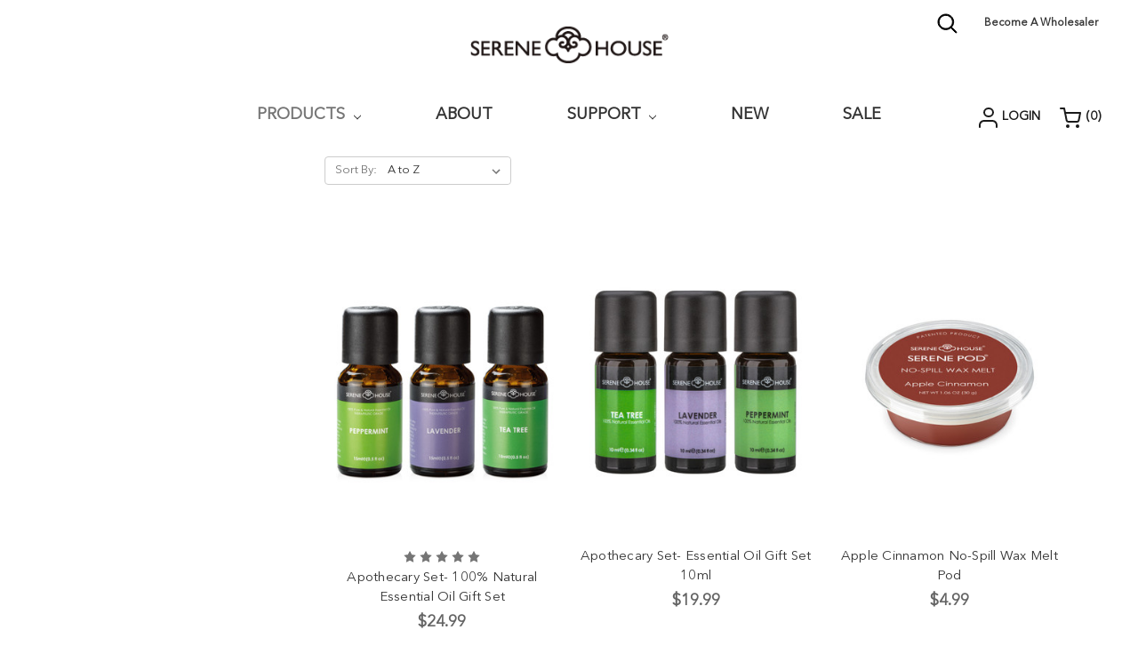

--- FILE ---
content_type: text/html; charset=UTF-8
request_url: https://serenehouseusa.com/products/?Category=Aroma__Diffusers&Type=ULTRASONIC__DIFFUSER
body_size: 23099
content:



<!DOCTYPE html>
<html class="no-js" lang="en">
    <head>
        <title>Products - Page 1 - Serene House</title>
        <link rel="dns-prefetch preconnect" href="https://cdn11.bigcommerce.com/s-75qc9wfpy8" crossorigin><link rel="dns-prefetch preconnect" href="https://fonts.googleapis.com/" crossorigin><link rel="dns-prefetch preconnect" href="https://fonts.gstatic.com/" crossorigin>
        <meta name="keywords" content="Serene House, Aromatherapy, Ultrasonic Diffuser, Diffuser, Essential Oil, Wax Warmer, Wax Melt, Home Fragrance, Home Scent, Fragrance, Oil Diffuser,"><link rel='canonical' href='https://serenehouseusa.com/products/' /><meta name='platform' content='bigcommerce.stencil' />
        
                <link rel="next" href="https://serenehouseusa.com/products/?Category=Aroma__Diffusers&amp;Type=ULTRASONIC__DIFFUSER&amp;page=2">


        <link href="https://cdn11.bigcommerce.com/s-75qc9wfpy8/product_images/favicon.png?t=1603101285" rel="shortcut icon">
        <meta name="viewport" content="width=device-width, initial-scale=1, maximum-scale=1">
<script src="https://cdnjs.cloudflare.com/polyfill/v2/polyfill.min.js"></script>
        <script>
            document.documentElement.className = document.documentElement.className.replace('no-js', 'js');
        </script>
        <script>
            window.lazySizesConfig = window.lazySizesConfig || {};
            window.lazySizesConfig.loadMode = 1;
        </script>
        <script async src="https://cdn11.bigcommerce.com/s-75qc9wfpy8/stencil/bed2e550-dafd-0138-cb05-0242ac110013/e/d9db2140-a1dd-0139-7750-1ae64c65d665/dist/theme-bundle.head_async.js"></script>
<meta name="facebook-domain-verification" content="bfsca4k2dp3zdp3gneikdus1jrawn5" />
        <link href="https://fonts.googleapis.com/css?family=Montserrat:700,500,400%7CKarla:400&display=swap" rel="stylesheet">
        <link data-stencil-stylesheet href="https://cdn11.bigcommerce.com/s-75qc9wfpy8/stencil/bed2e550-dafd-0138-cb05-0242ac110013/e/d9db2140-a1dd-0139-7750-1ae64c65d665/css/theme-10aae0f0-6af8-0139-6f4d-36ce04443336.css" rel="stylesheet">
        <style type="text/css" media="screen, print">
           @font-face {
               font-family: "AvenirNextDemiBold";
                src: url("https://cdn11.bigcommerce.com/s-75qc9wfpy8/content/AvenirNextDemiBold.eot"); /* IE9 Compat Modes */
                src: url("https://cdn11.bigcommerce.com/s-75qc9wfpy8/content/AvenirNextDemiBold.eot?#iefix"), /* IE6-IE8 */
                     url("https://cdn11.bigcommerce.com/s-75qc9wfpy8/content/AvenirNextDemiBold.woff2"), /* Super Modern Browsers */
                     url("https://cdn11.bigcommerce.com/s-75qc9wfpy8/content/AvenirNextDemiBold.woff"), /* Pretty Modern Browsers */
                     url("https://cdn11.bigcommerce.com/s-75qc9wfpy8/content/AvenirNextDemiBold.svg#svgFontName"); /* Legacy iOS */
           }
           @font-face {
                font-family: "AvenirNextLTProRegular";
                src: url("https://cdn11.bigcommerce.com/s-75qc9wfpy8/content/AvenirNextLTProRegular.eot"); /* IE9 Compat Modes */
                src: url("https://cdn11.bigcommerce.com/s-75qc9wfpy8/content/AvenirNextLTProRegular.eot?#iefix"), /* IE6-IE8 */
                     url("https://cdn11.bigcommerce.com/s-75qc9wfpy8/content/AvenirNextLTProRegular.woff2"), /* Super Modern Browsers */
                     url("https://cdn11.bigcommerce.com/s-75qc9wfpy8/content/AvenirNextLTProRegular.woff"), /* Pretty Modern Browsers */
                     url("https://cdn11.bigcommerce.com/s-75qc9wfpy8/content/AvenirNextLTProRegular.svg#svgFontName"); /* Legacy iOS */
            }
             @font-face {
                font-family: "RedHatDisplayRegular";
                src: url("https://cdn11.bigcommerce.com/s-75qc9wfpy8/content/RedHatDisplayRegular.eot"); /* IE9 Compat Modes */
                src: url("https://cdn11.bigcommerce.com/s-75qc9wfpy8/content/RedHatDisplayRegular.eot?#iefix"), /* IE6-IE8 */
                     url("https://cdn11.bigcommerce.com/s-75qc9wfpy8/content/RedHatDisplayRegular.woff2"), /* Super Modern Browsers */
                     url("https://cdn11.bigcommerce.com/s-75qc9wfpy8/content/RedHatDisplayRegular.woff"), /* Pretty Modern Browsers */
                     url("https://cdn11.bigcommerce.com/s-75qc9wfpy8/content/RedHatDisplayRegular.svg#svgFontName"); /* Legacy iOS */
            }
             @font-face {
                font-family: "RedHatDisplayBold";
                src: url("https://cdn11.bigcommerce.com/s-75qc9wfpy8/content/RedHatDisplayBold.eot"); /* IE9 Compat Modes */
                src: url("https://cdn11.bigcommerce.com/s-75qc9wfpy8/content/RedHatDisplayBoldr.eot?#iefix"), /* IE6-IE8 */
                     url("https://cdn11.bigcommerce.com/s-75qc9wfpy8/content/RedHatDisplayBold.woff2"), /* Super Modern Browsers */
                     url("https://cdn11.bigcommerce.com/s-75qc9wfpy8/content/RedHatDisplayBold.woff"), /* Pretty Modern Browsers */
                     url("https://cdn11.bigcommerce.com/s-75qc9wfpy8/content/RedHatDisplayBold.svg#svgFontName"); /* Legacy iOS */
            }
           

        </style>


        <!-- Start Tracking Code for analytics_facebook -->

<script>
!function(f,b,e,v,n,t,s){if(f.fbq)return;n=f.fbq=function(){n.callMethod?n.callMethod.apply(n,arguments):n.queue.push(arguments)};if(!f._fbq)f._fbq=n;n.push=n;n.loaded=!0;n.version='2.0';n.queue=[];t=b.createElement(e);t.async=!0;t.src=v;s=b.getElementsByTagName(e)[0];s.parentNode.insertBefore(t,s)}(window,document,'script','https://connect.facebook.net/en_US/fbevents.js');

fbq('set', 'autoConfig', 'false', '1108227186320708');
fbq('dataProcessingOptions', ['LDU'], 0, 0);
fbq('init', '1108227186320708', {"external_id":"bad8061c-73b5-47b2-a74d-f4391d703a8a"});
fbq('set', 'agent', 'bigcommerce', '1108227186320708');

function trackEvents() {
    var pathName = window.location.pathname;

    fbq('track', 'PageView', {}, "");

    // Search events start -- only fire if the shopper lands on the /search.php page
    if (pathName.indexOf('/search.php') === 0 && getUrlParameter('search_query')) {
        fbq('track', 'Search', {
            content_type: 'product_group',
            content_ids: [],
            search_string: getUrlParameter('search_query')
        });
    }
    // Search events end

    // Wishlist events start -- only fire if the shopper attempts to add an item to their wishlist
    if (pathName.indexOf('/wishlist.php') === 0 && getUrlParameter('added_product_id')) {
        fbq('track', 'AddToWishlist', {
            content_type: 'product_group',
            content_ids: []
        });
    }
    // Wishlist events end

    // Lead events start -- only fire if the shopper subscribes to newsletter
    if (pathName.indexOf('/subscribe.php') === 0 && getUrlParameter('result') === 'success') {
        fbq('track', 'Lead', {});
    }
    // Lead events end

    // Registration events start -- only fire if the shopper registers an account
    if (pathName.indexOf('/login.php') === 0 && getUrlParameter('action') === 'account_created') {
        fbq('track', 'CompleteRegistration', {}, "");
    }
    // Registration events end

    

    function getUrlParameter(name) {
        var cleanName = name.replace(/[\[]/, '\[').replace(/[\]]/, '\]');
        var regex = new RegExp('[\?&]' + cleanName + '=([^&#]*)');
        var results = regex.exec(window.location.search);
        return results === null ? '' : decodeURIComponent(results[1].replace(/\+/g, ' '));
    }
}

if (window.addEventListener) {
    window.addEventListener("load", trackEvents, false)
}
</script>
<noscript><img height="1" width="1" style="display:none" alt="null" src="https://www.facebook.com/tr?id=1108227186320708&ev=PageView&noscript=1&a=plbigcommerce1.2&eid="/></noscript>

<!-- End Tracking Code for analytics_facebook -->

<!-- Start Tracking Code for analytics_siteverification -->

<meta name="p:domain_verify" content="3a55670cf3d503e920352e75493eda9a"/>

<!-- End Tracking Code for analytics_siteverification -->


<script type="text/javascript" src="https://checkout-sdk.bigcommerce.com/v1/loader.js" defer></script>
<script type="text/javascript">
fbq('track', 'ViewCategory', {"content_ids":["158","380","249","285","287","286","187","186","295","264","425","180"],"content_type":"product_group","content_category":"Products"});
</script>
<script type="text/javascript">
var BCData = {};
</script>
<script src="https://appdevelopergroup.co/apps/bc_firewall/js/firewall.js?shop=7919c17c210d75130a3d9b945fe89037"></script><script src="https://appdevelopergroup.co/apps/bc_firewall/js/firewall.js?shop=7919c17c210d75130a3d9b945fe89037"></script><script defer src="//filter.freshclick.co.uk/assets/client/freshclick-filter-new.js"  data-site="75qc9wfpy8" data-customer-group="3" data-cat="23" data-brand="" data-channel-id="1" id="fresh_filter"></script>
<script nonce="">
(function () {
    var xmlHttp = new XMLHttpRequest();

    xmlHttp.open('POST', 'https://bes.gcp.data.bigcommerce.com/nobot');
    xmlHttp.setRequestHeader('Content-Type', 'application/json');
    xmlHttp.send('{"store_id":"1001068171","timezone_offset":"-5.0","timestamp":"2026-01-19T07:23:00.67641400Z","visit_id":"4fa56a43-ce56-4506-bb4b-4400a609944a","channel_id":1}');
})();
</script>

        

        
        
        <!-- Google Tag Manager -->
<script>(function(w,d,s,l,i){w[l]=w[l]||[];w[l].push({'gtm.start':
new Date().getTime(),event:'gtm.js'});var f=d.getElementsByTagName(s)[0],
j=d.createElement(s),dl=l!='dataLayer'?'&l='+l:'';j.async=true;j.src=
'https://www.googletagmanager.com/gtm.js?id='+i+dl;f.parentNode.insertBefore(j,f);
})(window,document,'script','dataLayer','GTM-5H89T39');</script>
<!-- End Google Tag Manager -->

<!-- Facebook Pixel Code -->
<script>
 !function(f,b,e,v,n,t,s)
 {if(f.fbq)return;n=f.fbq=function(){n.callMethod?
 n.callMethod.apply(n,arguments):n.queue.push(arguments)};
 if(!f._fbq)f._fbq=n;n.push=n;n.loaded=!0;n.version='2.0';
 n.queue=[];t=b.createElement(e);t.async=!0;
 t.src=v;s=b.getElementsByTagName(e)[0];
 s.parentNode.insertBefore(t,s)}(window, document,'script',
 'https://connect.facebook.net/en_US/fbevents.js');
 fbq('init', '1108227186320708');
 fbq('track', 'PageView');
</script>
<noscript><img height="1" width="1" style="display:none"
 src="https://www.facebook.com/tr?id=1108227186320708&ev=PageView&noscript=1"
/></noscript>
<!-- End Facebook Pixel Code -->

    </head>
        <body class='products'>
   
        <svg data-src="https://cdn11.bigcommerce.com/s-75qc9wfpy8/stencil/bed2e550-dafd-0138-cb05-0242ac110013/e/d9db2140-a1dd-0139-7750-1ae64c65d665/img/icon-sprite.svg" class="icons-svg-sprite"></svg>

        <header class="header  fixed-header" role="banner">
    <a href="#" class="mobileMenu-toggle" data-mobile-menu-toggle="menu">
        <span class="mobileMenu-toggleIcon">Toggle menu</span>
    </a>
    <!--<nav class="navUser">
    
    <ul class="navUser-section navUser-section--alt">
        <li class="navUser-item">
            <a class="navUser-action navUser-item--compare" href="/compare" data-compare-nav>Compare <span class="countPill countPill--positive countPill--alt"></span></a>
        </li>
            <li class="navUser-item navUser-item--social">
                    <ul class="socialLinks socialLinks--alt">
            <li class="socialLinks-item">
                <a class="icon icon--instagram" href="https://www.instagram.com/serenehouse_usa/" target="_blank" rel="noopener">
                    <svg><use xlink:href="#icon-instagram" /></svg>
                </a>
            </li>
            <li class="socialLinks-item">
                <a class="icon icon--facebook" href="https://www.facebook.com/serenehouseusa" target="_blank" rel="noopener">
                    <svg><use xlink:href="#icon-facebook" /></svg>
                </a>
            </li>
            <li class="socialLinks-item">
                <a class="icon icon--twitter" href="https://twitter.com/serenehouseusa" target="_blank" rel="noopener">
                    <svg><use xlink:href="#icon-twitter" /></svg>
                </a>
            </li>
            <li class="socialLinks-item">
                <a class="icon icon--pinterest" href="https://www.pinterest.com/serenehouseusa/" target="_blank" rel="noopener">
                    <svg><use xlink:href="#icon-pinterest" /></svg>
                </a>
            </li>
            <li class="socialLinks-item">
                <a class="icon icon--youtube" href="https://www.youtube.com/channel/UCyvCVfwH9yitSBQixpNsB2A" target="_blank" rel="noopener">
                    <svg><use xlink:href="#icon-youtube" /></svg>
                </a>
            </li>
    </ul>
            </li>
            <li class="navUser-item navUser-item--divider">|</li>
        <li class="navUser-item">
            <a class="navUser-action navUser-action--quickSearch" href="#" data-search="quickSearch" aria-controls="quickSearch" aria-expanded="false">Search</a>
        </li>
        <li class="navUser-item navUser-item--account">
                <a class="navUser-action" href="/login.php">Sign in</a>
                    <span class="navUser-or">or</span> <a class="navUser-action" href="/login.php?action=create_account">Register</a>
        </li>
        <li class="navUser-item navUser-item--cart">
            <a
                class="navUser-action"
                data-cart-preview
                data-dropdown="cart-preview-dropdown"
                data-options="align:right"
                href="/cart.php">
                <span class="navUser-item-cartLabel">Cart</span> <span class="countPill cart-quantity"></span>
            </a>

            <div class="dropdown-menu" id="cart-preview-dropdown" data-dropdown-content aria-hidden="true"></div>
        </li>
    </ul>
    <div class="dropdown dropdown--quickSearch" id="quickSearch" aria-hidden="true" tabindex="-1" data-prevent-quick-search-close>
        <div class="container">
    <form class="form" action="/search.php">
        <fieldset class="form-fieldset">
            <div class="form-field">
                <label class="is-srOnly" for="search_query">Search</label>
                <input class="form-input" data-search-quick name="search_query" id="search_query" data-error-message="Search field cannot be empty." placeholder="Search the store" autocomplete="off">
            </div>
        </fieldset>
    </form>
    <section class="quickSearchResults" data-bind="html: results"></section>
</div>
    </div>
</nav>
-->
 
        <div class="header-logo header-logo--center">
            <a href="https://serenehouseusa.com/">
            <div class="header-logo-image-container">
                <img class="header-logo-image dark" src="https://cdn11.bigcommerce.com/s-75qc9wfpy8/images/stencil/250x50/grey_1596625789__77899.original.png" alt="Serene House" title="Serene House">
                <img class="header-logo-image white" src="https://cdn11.bigcommerce.com/s-75qc9wfpy8/product_images/uploaded_images/white-1.png" alt="Serene House" title="Serene House">
                
                
            </div>
</a>

        </div>
    <div class="top-menu-partner">
        <ul class="globalmenu">
            <!-- <li><a href="#">Global</a></li> -->
            <li><a href="/become-a-wholesaler">Become A Wholesaler</a></li>
            <li><a class="navUser-action--quickSearch" href="javascript:void(0)" data-search="quickSearch" aria-controls="quickSearch" aria-expanded="false" aria-label="Search"><?xml version="1.0" encoding="UTF-8"?>
<svg width="23px" height="23px" viewBox="0 0 23 23" version="1.1" xmlns="http://www.w3.org/2000/svg" xmlns:xlink="http://www.w3.org/1999/xlink">
    <title>search-interface-symbol@2x</title>
    <g id="Visual-Design-(Iterations)" stroke="none" stroke-width="1" fill="none" fill-rule="evenodd">
        <g id="Home-Page-State-2" transform="translate(-1580.000000, -125.000000)" fill="#000000" fill-rule="nonzero" stroke="#000000">
            <g id="search-interface-symbol" transform="translate(1581.000000, 126.000000)">
                <path d="M20.8011682,19.8575251 L15.3792,14.522304 C16.7990392,12.9797201 17.6714349,10.9396292 17.6714349,8.69472288 C17.6707486,3.89245428 13.7151834,0 8.8353743,0 C3.95556517,0 0,3.89245428 0,8.69472288 C0,13.4969915 3.95556517,17.3894458 8.8353743,17.3894458 C10.9437898,17.3894458 12.877582,16.6601875 14.3965539,15.4477994 L19.8395565,20.8040545 C20.1047683,21.0653152 20.5353387,21.0653152 20.8005506,20.8040545 C21.0663801,20.5428282 21.0663801,20.1187857 20.8011682,19.8575251 Z M8.8353743,16.0517116 C4.70652411,16.0517116 1.35944673,12.7578853 1.35944673,8.69472288 C1.35944673,4.63156046 4.70652411,1.33773414 8.8353743,1.33773414 C12.9642588,1.33773414 16.3113019,4.63156046 16.3113019,8.69472288 C16.3113019,12.7578853 12.9642588,16.0517116 8.8353743,16.0517116 Z" id="Shape"></path>
            </g>
        </g>
    </g>
</svg></a>
<form class="form header-search" action="/search.php">
        <fieldset class="form-fieldset">
            <div class="form-field">
                <label class="is-srOnly" for="nav-quick-search">Search</label>
                <input class="form-input" data-search-quick="" name="search_query" id="nav-quick-search" data-error-message="Search field cannot be empty." placeholder="Search" autocomplete="off">
            </div>
        </fieldset>
    </form>
</li>
        </ul>
        <ul class="mobile-carts">
            <li><a class="navUser-action navUser-action--quickSearch" href="#" data-search="quickSearch" aria-controls="quickSearch" aria-expanded="false" aria-label="Search"><?xml version="1.0" encoding="UTF-8"?>
<svg width="23px" height="23px" viewBox="0 0 23 23" version="1.1" xmlns="http://www.w3.org/2000/svg" xmlns:xlink="http://www.w3.org/1999/xlink">
    <title>search-interface-symbol@2x</title>
    <g id="Visual-Design-(Iterations)" stroke="none" stroke-width="1" fill="none" fill-rule="evenodd">
        <g id="Home-Page-State-2" transform="translate(-1580.000000, -125.000000)" fill="#000000" fill-rule="nonzero" stroke="#000000">
            <g id="search-interface-symbol" transform="translate(1581.000000, 126.000000)">
                <path d="M20.8011682,19.8575251 L15.3792,14.522304 C16.7990392,12.9797201 17.6714349,10.9396292 17.6714349,8.69472288 C17.6707486,3.89245428 13.7151834,0 8.8353743,0 C3.95556517,0 0,3.89245428 0,8.69472288 C0,13.4969915 3.95556517,17.3894458 8.8353743,17.3894458 C10.9437898,17.3894458 12.877582,16.6601875 14.3965539,15.4477994 L19.8395565,20.8040545 C20.1047683,21.0653152 20.5353387,21.0653152 20.8005506,20.8040545 C21.0663801,20.5428282 21.0663801,20.1187857 20.8011682,19.8575251 Z M8.8353743,16.0517116 C4.70652411,16.0517116 1.35944673,12.7578853 1.35944673,8.69472288 C1.35944673,4.63156046 4.70652411,1.33773414 8.8353743,1.33773414 C12.9642588,1.33773414 16.3113019,4.63156046 16.3113019,8.69472288 C16.3113019,12.7578853 12.9642588,16.0517116 8.8353743,16.0517116 Z" id="Shape"></path>
            </g>
        </g>
    </g>
</svg></a>
<form class="form header-search" action="/search.php" >
        <fieldset class="form-fieldset">
            <div class="form-field">
                <label class="is-srOnly" for="nav-quick-search">Search</label>
                <input class="form-input" data-search-quick="" name="search_query" id="nav-quick-search" data-error-message="Search field cannot be empty." placeholder="Search" autocomplete="off">
            </div>
        </fieldset>
    </form>
</li>
             <li class="navUser-item navUser-item--account">
                <a class="navUser-action" href="/login.php"><svg xmlns="http://www.w3.org/2000/svg" width="21" height="23" viewBox="0 0 21 23">
                <g fill="none" fill-rule="evenodd" stroke="#000" stroke-linecap="round" stroke-linejoin="round" stroke-width="2" transform="translate(1 1)">
                    <path d="M19 21v-2.333C19 16.089 16.873 14 14.25 14h-9.5C2.127 14 0 16.09 0 18.667V21"/>
                    <ellipse cx="10" cy="4.5" rx="5" ry="4.5"/>
                </g>
            </svg> </a>
             
        </li>
        <li class="navUser-item navUser-item--cart">
            <a class="navUser-action"  href="/cart.php"> <svg xmlns="http://www.w3.org/2000/svg" width="24" height="23" viewBox="0 0 24 23">
            <g fill="none" fill-rule="evenodd" stroke="#000" stroke-linecap="round" stroke-linejoin="round" stroke-width="2" transform="translate(1 1)">
                <circle cx="8" cy="20" r="1"/>
                <circle cx="19" cy="20" r="1"/>
                <path d="M0 0h4l2.68 13.39c.189.95 1.031 1.629 2 1.61h9.72c.969.019 1.811-.66 2-1.61L22 5H5"/>
            </g>
            </svg>&nbsp;(<span class="cart-quantity"></span>)
            </a>

        </li>
            
        </ul>
        
    </div>
   
    <div class="navPages-container" id="menu" data-menu>
        <nav class="navPages">
    <div class="navPages-quickSearch">
        <div class="container">
    <form class="form" action="/search.php">
        <fieldset class="form-fieldset">
            <div class="form-field">
                <label class="is-srOnly" for="search_query">Search</label>
                <input class="form-input" data-search-quick name="search_query" id="search_query" data-error-message="Search field cannot be empty." placeholder="Search the store" autocomplete="off">
            </div>
        </fieldset>
    </form>
    <section class="quickSearchResults" data-bind="html: results"></section>
</div>
    </div>
    <ul class="navPages-list">
        
            
                <li class="navPages-item child-menus">
                    <!-- <a class="navPages-action" href="https://serenehouseusa.com/new/">New</a> -->
                </li>
            
            
                <li class="navPages-item child-menus">
                    <a class="navPages-action has-subMenu activePage" href="https://serenehouseusa.com/products/" data-collapsible="navPages-23">
    Products <i class="icon navPages-action-moreIcon" aria-hidden="true"><svg><use xlink:href="#icon-chevron-down" /></svg></i>
</a>

<div class="navPage-subMenu" id="navPages-23" aria-hidden="true" tabindex="-1">
    <ul class="navPage-subMenu-list submenu-lavel-1">
            <li class="navPage-subMenu-item"> 
                            <a class="navPage-subMenu-action left-menu navPages-action" href="/essential-oils" id="essential-oils">
                                
                                Essential Oils</a>
                    
            </li>
            <li class="navPage-subMenu-item"> 
                            <a class="navPage-subMenu-action left-menu navPages-action" href="/aroma-diffusers" id="aroma-diffusers">
                                
                                Aroma Diffusers</a>
                    
            </li>
            <li class="navPage-subMenu-item"> 
                            <a class="navPage-subMenu-action left-menu navPages-action" href="/car-essential-oil-diffusers" id="car-diffusers">
                                
                                Car Diffusers</a>
                    
            </li>
            <li class="navPage-subMenu-item"> 
                            <a class="navPage-subMenu-action left-menu navPages-action" href="/wax-warmers" id="wax-warmers">
                                
                                Wax Warmers</a>
                    
            </li>
            <li class="navPage-subMenu-item"> 
                            <a class="navPage-subMenu-action left-menu navPages-action" href="/wax-melts" id="wax-melts">
                                
                                Wax Melts</a>
                    
            </li>
        <li class="navPage-subMenu-item"> 
            <a class="navPage-subMenu-action left-menu navPages-action activePage" href="/products">
                All Products
            </a>
        </li>
    </ul>
    <div class="mega-nav-right">
        <div class="right-menus">
            <div class="essential-oils">
                <ul class="navPage-childList right-childList">
                    <li class="navPage-childList-item navPage-childList-item-sub">
                        <a class="navPage-childList-action navPages-action" href="#">Type</a>
                        <ul class="navPage-childList">
                            <li class="navPage-childList-item">
                                <a class="navPage-childList-action navPages-action" href="https://serenehouseusa.com/products/?Category=Essential__Oils&Type=SINGLE__NOTE" >Single Note</a>
                            </li>
                            <li class="navPage-childList-item">
                                <a class="navPage-childList-action navPages-action" href="https://serenehouseusa.com/products/?Category=Essential__Oils&Type=BLENDS" >Blends</a>
                            </li>
                            <li class="navPage-childList-item">
                                <a class="navPage-childList-action navPages-action" href="https://serenehouseusa.com/products/?Category=Essential__Oils&Type=GIFT__SETS" >Gift Sets</a>
                            </li>
                            
                        </ul>
                    </li>
                    
                    <li class="navPage-childList-item navPage-childList-item-sub">
                        <a class="navPage-childList-action navPages-action" href="#">Scents</a>
                        <ul class="navPage-childList">
                            <li class="navPage-childList-item">
                                <a class="navPage-childList-action navPages-action" href="https://serenehouseusa.com/products/?Category=Essential__Oils&Scents=CITRUS" >Citrus</a>
                            </li>
                            <li class="navPage-childList-item">
                                <a class="navPage-childList-action navPages-action" href="https://serenehouseusa.com/products/?Category=Essential__Oils&Scents=MINT" >Mint</a>
                            </li>
                            <li class="navPage-childList-item">
                                <a class="navPage-childList-action navPages-action" href="https://serenehouseusa.com/products/?Category=Essential__Oils&Scents=FLORAL" >Floral</a>
                            </li>
                            <!-- <li class="navPage-childList-item">
                                <a class="navPage-childList-action navPages-action" href="https://serenehouseusa.com/products/?Category=26&Scents_CF=Leaves" >Leaves</a>
                            </li> -->
                            <li class="navPage-childList-item">
                                <a class="navPage-childList-action navPages-action" href="https://serenehouseusa.com/products/?Category=Essential__Oils&Scents=WOOD__&__RESIN" >Wood & Resin</a>
                            </li>
                        </ul>
                    </li>
                    
                    <li class="navPage-childList-item navPage-childList-item-sub">
                        <a class="navPage-childList-action navPages-action" href="#">Benefit</a>
                        <ul class="navPage-childList">
                            <li class="navPage-childList-item">
                                <a class="navPage-childList-action navPages-action" href="https://serenehouseusa.com/products/?Category=Essential__Oils&Benefits=REFRESH" >Refresh</a>
                            </li>
                            <li class="navPage-childList-item">
                                <a class="navPage-childList-action navPages-action" href="https://serenehouseusa.com/products/?Category=Essential__Oils&Benefits=MOTIVATE" >Motivate</a>
                            </li>
                            <li class="navPage-childList-item">
                                <a class="navPage-childList-action navPages-action" href="https://serenehouseusa.com/products/?Category=Essential__Oils&Benefits=RELAX" >Relax</a>
                            </li>
                            <li class="navPage-childList-item">
                                <a class="navPage-childList-action navPages-action" href="https://serenehouseusa.com/products/?Category=Essential__Oils&Benefits=COMFORT" >Comfort</a>
                            </li>
                            
                        </ul>
                    </li>
                </ul>
                <a href="/essential-oils" class="explore-landing">Explore Essential Oils <img src="https://cdn11.bigcommerce.com/s-75qc9wfpy8/product_images/uploaded_images/menu-arrow.png"></a>
            </div>
            <div class="aroma-diffusers">
                <ul class="navPage-childList right-childList">
                    <li class="navPage-childList-item navPage-childList-item-sub">
                        <a class="navPage-childList-action navPages-action" href="#">Type</a>
                        <ul class="navPage-childList">
                            <li class="navPage-childList-item">
                                <a class="navPage-childList-action navPages-action" href="https://serenehouseusa.com/products/?Category=Aroma__Diffusers&Type=ULTRASONIC__DIFFUSER" >Ultrasonic Diffusers</a>
                            </li>
                            <li class="navPage-childList-item">
                                <a class="navPage-childList-action navPages-action" href="https://serenehouseusa.com/products/?Category=Aroma__Diffusers&Type=FAN__DIFFUSER" >Fan Diffusers</a>
                            </li>
                            <li class="navPage-childList-item">
                                <a class="navPage-childList-action navPages-action" href="https://serenehouseusa.com/products/?Category=Aroma__Diffusers&Type=WALL__PLUG__FAN__DIFFUSER" >Wall Plug</a>
                            </li>
                            
                           <!-- <li class="navPage-childList-item">
                                <a class="navPage-childList-action navPages-action" href="https://serenehouseusa.com/products/?Category=Aroma__Diffusers&Type=CAR__DIFFUSER" >Car Diffusers</a>
                            </li>-->
                             <li class="navPage-childList-item">
                                <a class="navPage-childList-action navPages-action" href="https://serenehouseusa.com/products/?Category=Aroma__Diffusers&Type=ACCESSORIES" >Accessories</a>
                            </li> 
                            
                        </ul>
                    </li>
                    
                    <li class="navPage-childList-item navPage-childList-item-sub">
                        <a class="navPage-childList-action navPages-action" href="#">Material</a>
                        <ul class="navPage-childList">
                            <li class="navPage-childList-item">
                                <a class="navPage-childList-action navPages-action" href="https://serenehouseusa.com/products/?Category=Aroma__Diffusers&Material=GLASS" >Glass</a>
                            </li>
                            <li class="navPage-childList-item">
                                <a class="navPage-childList-action navPages-action" href="https://serenehouseusa.com/products/?Category=Aroma__Diffusers&Material=METAL" >Metal</a>
                            </li>
                            <li class="navPage-childList-item">
                                <a class="navPage-childList-action navPages-action" href="https://serenehouseusa.com/products/?Category=Aroma__Diffusers&Material=CERAMIC" >Ceramic</a>
                            </li>
                            <li class="navPage-childList-item">
                                <a class="navPage-childList-action navPages-action" href="https://serenehouseusa.com/products/?Category=Aroma__Diffusers&Material=WOOD" >Wood</a>
                            </li>
                            <li class="navPage-childList-item">
                                <a class="navPage-childList-action navPages-action" href="https://serenehouseusa.com/products/?Category=Aroma__Diffusers&Material=PLASTIC" >Plastic</a>
                            </li>
                        </ul>
                    </li>
                    
                    <li class="navPage-childList-item navPage-childList-item-sub">
                        <a class="navPage-childList-action navPages-action" href="#">Price Range</a>
                        <ul class="navPage-childList">
                            <li class="navPage-childList-item">
                                <a class="navPage-childList-action navPages-action" href="https://serenehouseusa.com/products/?Category=Aroma__Diffusers&Price=Slider,Price,0,19.99" >$0 - $19.99</a>
                            </li>
                            <li class="navPage-childList-item">
                                <a class="navPage-childList-action navPages-action" href="https://serenehouseusa.com/products/?Category=Aroma__Diffusers&Price=Slider,Price,20,29.99" >$20 - $29.99</a>
                            </li>
                            <li class="navPage-childList-item">
                                <a class="navPage-childList-action navPages-action" href="https://serenehouseusa.com/products/?Category=Aroma__Diffusers&Price=Slider,Price,30,44.99" >$30 - $44.99</a>
                            </li>
                            <li class="navPage-childList-item">
                                <a class="navPage-childList-action navPages-action" href="https://serenehouseusa.com/products/?Category=Aroma__Diffusers&Price=Slider,Price,45,69.99" >$45 - $69.99</a>
                            </li>
                            <li class="navPage-childList-item">
                                <a class="navPage-childList-action navPages-action" href="https://serenehouseusa.com/products/?Category=Aroma__Diffusers&Price=Slider,Price,70,200" >$70 - </a>
                            </li>
                            
                        </ul>
                    </li>
                </ul>
                <a href="/aroma-diffusers" class="explore-landing">Explore Aroma Diffusers <img src="https://cdn11.bigcommerce.com/s-75qc9wfpy8/product_images/uploaded_images/menu-arrow.png"></a>
            </div>
            
            <div class="car-diffusers">
                <ul class="navPage-childList right-childList">
                    <li class="navPage-childList-item navPage-childList-item-sub">
                        <a class="navPage-childList-action navPages-action" href="#">Type</a>
                        <ul class="navPage-childList">
                            <li class="navPage-childList-item">
                                <a class="navPage-childList-action navPages-action" href="https://serenehouseusa.com/products/?Category=Car__Diffusers&Type=12__VOLT" >12 Volt</a>
                            </li>
                            <li class="navPage-childList-item">
                                <a class="navPage-childList-action navPages-action" href="https://serenehouseusa.com/products/?Category=Car__Diffusers&Type=VENT__CLIP" >Vent Clip</a>
                            </li>
                            
                        </ul>
                    </li>
                    
                    <li class="navPage-childList-item navPage-childList-item-sub">
                        <a class="navPage-childList-action navPages-action" href="#">Scents</a>
                        <ul class="navPage-childList">
                            <li class="navPage-childList-item">
                                <a class="navPage-childList-action navPages-action" href="https://serenehouseusa.com/products/?Category=Car__Diffusers&Scents=VENT__CLIP__SCENTS" >Vent Clip Scents</a>
                            </li>
                           <!-- <li class="navPage-childList-item">
                                <a class="navPage-childList-action navPages-action" href="https://serenehouseusa.com/products/?Category=28&Scents_CF=Essential%20Oils%20for%20Car" >Essential Oils for Car</a>
                            </li> -->
                            
                        </ul>
                    </li>
                   
                </ul>
                <a href="/car-essential-oil-diffusers" class="explore-landing">Explore Car Diffuser <img src="https://cdn11.bigcommerce.com/s-75qc9wfpy8/product_images/uploaded_images/menu-arrow.png"></a>
            </div>
            
            <div class="wax-warmers">
                <ul class="navPage-childList right-childList">
                    <li class="navPage-childList-item navPage-childList-item-sub">
                        <a class="navPage-childList-action navPages-action" href="#">Type</a>
                        <ul class="navPage-childList">
                            <li class="navPage-childList-item">
                                <a class="navPage-childList-action navPages-action" href="https://serenehouseusa.com/products/?Category=Wax__Warmers&Type=TRADITIONAL" >Traditional</a>
                            </li>
                            <li class="navPage-childList-item">
                                <a class="navPage-childList-action navPages-action" href="https://serenehouseusa.com/products/?Category=Wax__Warmers&Type=MODERN" >Modern</a>
                            </li>
                            <li class="navPage-childList-item">
                                <a class="navPage-childList-action navPages-action" href="https://serenehouseusa.com/products/?Category=Wax__Warmers&Type=TIMER" >Timer</a>
                            </li>
                            
                            <li class="navPage-childList-item">
                                <a class="navPage-childList-action navPages-action" href="https://serenehouseusa.com/products/?Category=Wax__Warmers&Type=WALL__PLUG" >Wall Plug</a>
                            </li>
                            
                        </ul>
                    </li>
                    
                    <li class="navPage-childList-item navPage-childList-item-sub">
                        <a class="navPage-childList-action navPages-action" href="#">Material</a>
                        <ul class="navPage-childList">
                            <li class="navPage-childList-item">
                                <a class="navPage-childList-action navPages-action" href="https://serenehouseusa.com/products/?Category=Wax__Warmers&Material=GLASS" >Glass</a>
                            </li>
                            <li class="navPage-childList-item">
                                <a class="navPage-childList-action navPages-action" href="https://serenehouseusa.com/products/?Category=Wax__Warmers&Material=METAL" >Metal</a>
                            </li>
                            <li class="navPage-childList-item">
                                <a class="navPage-childList-action navPages-action" href="https://serenehouseusa.com/products/?Category=Wax__Warmers&Material=CERAMIC" >Ceramic</a>
                            </li>
                            <!-- <li class="navPage-childList-item">
                                <a class="navPage-childList-action navPages-action" href="https://serenehouseusa.com/products/?Category=29&Material_CF=WOOD" >Wood</a>
                            </li> -->
                            <li class="navPage-childList-item">
                                <a class="navPage-childList-action navPages-action" href="https://serenehouseusa.com/products/?Category=Wax__Warmers&Material=PLASTIC" >Plastic</a>
                            </li>
                            <!-- <li class="navPage-childList-item">
                                <a class="navPage-childList-action navPages-action" href="https://serenehouseusa.com/products/?Category=29&Material_CF=FAUX%20WOOD" >Faux wood</a>
                            </li> -->
                        </ul>
                    </li>
                    
                    <li class="navPage-childList-item navPage-childList-item-sub">
                        <a class="navPage-childList-action navPages-action" href="#">Price Point</a>
                        <ul class="navPage-childList">
                            <li class="navPage-childList-item">
                                <a class="navPage-childList-action navPages-action" href="https://serenehouseusa.com/products/?Category=Wax__Warmers&Price=Slider,Price,0,9.99" >$0.00 - $9.99</a>
                            </li>
                            <li class="navPage-childList-item">
                                <a class="navPage-childList-action navPages-action" href="https://serenehouseusa.com/products/?Category=Wax__Warmers&Price=Slider,Price,10,19.99" >$10.00 - $19.99</a>
                            </li>
                            <li class="navPage-childList-item">
                                <a class="navPage-childList-action navPages-action" href="https://serenehouseusa.com/products/?Category=Wax__Warmers&Price=Slider,Price,20,29.99" >$20.00 - $29.99</a>
                            </li>
                            <li class="navPage-childList-item">
                                <a class="navPage-childList-action navPages-action" href="https://serenehouseusa.com/products/?Category=Wax__Warmers&Price=Slider,Price,30,39.99" >$30.00 - $39.99</a>
                            </li>
                            <li class="navPage-childList-item">
                                <a class="navPage-childList-action navPages-action" href="https://serenehouseusa.com/products/?Category=Wax__Warmers&Price=Slider,Price,40,59.99" >$40.00 - $59.99</a>
                            </li>
                            <li class="navPage-childList-item">
                                <a class="navPage-childList-action navPages-action" href="https://serenehouseusa.com/products/?Category=Wax__Warmers&Price=Slider,Price,60,200" >$60.00 - </a>
                            </li>
                            
                        </ul>
                    </li>
                </ul>
                <a href="/wax-warmers" class="explore-landing">Explore Wax Warmers <img src="https://cdn11.bigcommerce.com/s-75qc9wfpy8/product_images/uploaded_images/menu-arrow.png"></a>
            </div>
            
            <div class="wax-melts">
                <ul class="navPage-childList right-childList">
                    <li class="navPage-childList-item navPage-childList-item-sub">
                        <a class="navPage-childList-action navPages-action" href="#">Type</a>
                        <ul class="navPage-childList">
                            <li class="navPage-childList-item">
                                <a class="navPage-childList-action navPages-action" href="https://serenehouseusa.com/products/?Category=Wax__Melts&Type=ESSENTIAL__OIL" >Essential Oil</a>
                            </li>
                            <li class="navPage-childList-item">
                                <a class="navPage-childList-action navPages-action" href="https://serenehouseusa.com/products/?Category=Wax__Melts&Type=FRAGRANCE" >Fragrance</a>
                            </li>
                          <!--  <li class="navPage-childList-item">
                                <a class="navPage-childList-action navPages-action" href="https://serenehouseusa.com/products/?Category=30&Type_CF=Blends%20of%20fragance%20%26%20Essential%20Oils" >Blends of fragance & Essential Oils</a>
                            </li>     -->
                        </ul>
                    </li>
                    
                    <li class="navPage-childList-item navPage-childList-item-sub">
                        <a class="navPage-childList-action navPages-action" href="#">Scents</a>
                        <ul class="navPage-childList">
                            <li class="navPage-childList-item">
                                <a class="navPage-childList-action navPages-action" href="https://serenehouseusa.com/products/?Category=Wax__Melts&Scents=CITRUS" >Citrus</a>
                            </li>
                             <li class="navPage-childList-item">
                                <a class="navPage-childList-action navPages-action" href="https://serenehouseusa.com/products/?Category=Wax__Melts&Scents=MINT" >Mint</a>
                            </li>
                             <li class="navPage-childList-item">
                                <a class="navPage-childList-action navPages-action" href="https://serenehouseusa.com/products/?Category=Wax__Melts&Scents=FLORAL" >Floral</a>
                            </li>
                           <!-- <li class="navPage-childList-item">
                                <a class="navPage-childList-action navPages-action" href="https://serenehouseusa.com/products/?Category=30&Scents_CF=Gourmand" >Gourmand</a>
                            </li>
                            <li class="navPage-childList-item">
                                <a class="navPage-childList-action navPages-action" href="https://serenehouseusa.com/products/?Category=30&Scents_CF=Seasonal" >Seasonal</a>
                            </li>-->
                            
                        </ul>
                    </li>
                   
                </ul>
                <a href="/wax-melts" class="explore-landing">Explore Wax Melt <img src="https://cdn11.bigcommerce.com/s-75qc9wfpy8/product_images/uploaded_images/menu-arrow.png"></a>
            </div>
            
            <div class="pre-scented-reeds">
                <ul class="navPage-childList right-childList">
                    <li class="navPage-childList-item navPage-childList-item-sub">
                        <a class="navPage-childList-action navPages-action" href="#">Type</a>
                        <ul class="navPage-childList">
                            <li class="navPage-childList-item">
                                <a class="navPage-childList-action navPages-action" href="https://serenehouseusa.com/products/?Category=31&Type_CF=Essential%20Oil" >Essential Oil</a>
                            </li>
                            <li class="navPage-childList-item">
                                <a class="navPage-childList-action navPages-action" href="https://serenehouseusa.com/products/?Category=31&Type_CF=Fragrance" >Fragrance</a>
                            </li>
                            <li class="navPage-childList-item">
                                <a class="navPage-childList-action navPages-action" href="https://serenehouseusa.com/products/?Category=31&Type_CF=Blends%20of%20fragance%20%26%20Essential%20Oils" >Blends of fragance & Essential Oils</a>
                            </li>
                            <li class="navPage-childList-item">
                                <a class="navPage-childList-action navPages-action" href="https://serenehouseusa.com/products/?Category=31&Type_CF=With%20holder" >With holder</a>
                            </li>
                            
                        </ul>
                    </li>
                    
                    <li class="navPage-childList-item navPage-childList-item-sub">
                        <a class="navPage-childList-action navPages-action" href="#">Scents</a>
                        <ul class="navPage-childList">
                            <li class="navPage-childList-item">
                                <a class="navPage-childList-action navPages-action" href="https://serenehouseusa.com/products/?Category=31&Scents_CF=Citrus" >Citrus</a>
                            </li>
                            <li class="navPage-childList-item">
                                <a class="navPage-childList-action navPages-action" href="https://serenehouseusa.com/products/?Category=31&Scents_CF=Mint" >Mint</a>
                            </li>
                            <li class="navPage-childList-item">
                                <a class="navPage-childList-action navPages-action" href="https://serenehouseusa.com/products/?Category=31&Scents_CF=Floral" >Floral</a>
                            </li>
                            <li class="navPage-childList-item">
                                <a class="navPage-childList-action navPages-action" href="https://serenehouseusa.com/products/?Category=31&Scents_CF=Gourmand" >Gourmand</a>
                            </li>
                            
                        </ul>
                    </li>
                    
                    <li class="navPage-childList-item navPage-childList-item-sub">
                        <a class="navPage-childList-action navPages-action" href="#">Benefit</a>
                        <ul class="navPage-childList">
                            <li class="navPage-childList-item">
                                <a class="navPage-childList-action navPages-action" href="https://serenehouseusa.com/products/?Category=31&Benefit_CF=Refresh" >Refresh</a>
                            </li>
                            <li class="navPage-childList-item">
                                <a class="navPage-childList-action navPages-action" href="https://serenehouseusa.com/products/?Category=31&Benefit_CF=Motivate" >Motivate</a>
                            </li>
                            <li class="navPage-childList-item">
                                <a class="navPage-childList-action navPages-action" href="https://serenehouseusa.com/products/?Category=31&Benefit_CF=Relax" >Relax</a>
                            </li>
                            <li class="navPage-childList-item">
                                <a class="navPage-childList-action navPages-action" href="https://serenehouseusa.com/products/?Category=31&Benefit_CF=Comfort" >Comfort</a>
                            </li>
                            
                        </ul>
                    </li>
                </ul>
                <a href="/pre-scented-reeds" class="explore-landing">Explore Pre-Scented Reeds <img src="https://cdn11.bigcommerce.com/s-75qc9wfpy8/product_images/uploaded_images/menu-arrow.png"></a>
            </div>
            
            <div class="sanitizing-cleaning">
                <ul class="navPage-childList right-childList">
                    <li class="navPage-childList-item navPage-childList-item-sub">
                        <a class="navPage-childList-action navPages-action" href="#">Type</a>
                        <ul class="navPage-childList">
                            <li class="navPage-childList-item">
                                <a class="navPage-childList-action navPages-action" href="https://serenehouseusa.com/products/?Category=32&Type_CF=Essential%20Oil" >Essential Oil</a>
                            </li>
                            <li class="navPage-childList-item">
                                <a class="navPage-childList-action navPages-action" href="https://serenehouseusa.com/products/?Category=32&Type_CF=Fragrance" >Fragrance</a>
                            </li>
                            <li class="navPage-childList-item">
                                <a class="navPage-childList-action navPages-action" href="https://serenehouseusa.com/products/?Category=32&Type_CF=Blends%20of%20fragance%20%26%20Essential%20Oils" >Blends of fragance & Essential Oils</a>
                            </li>    
                        </ul>
                    </li>
                    
                    <li class="navPage-childList-item navPage-childList-item-sub">
                        <a class="navPage-childList-action navPages-action" href="#">Scents</a>
                        <ul class="navPage-childList">
                            <li class="navPage-childList-item">
                                <a class="navPage-childList-action navPages-action" href="https://serenehouseusa.com/products/?Category=32&Scents_CF=Citrus" >Citrus</a>
                            </li>
                             <li class="navPage-childList-item">
                                <a class="navPage-childList-action navPages-action" href="https://serenehouseusa.com/products/?Category=32&Scents_CF=Mint" >Mint</a>
                            </li>
                             <li class="navPage-childList-item">
                                <a class="navPage-childList-action navPages-action" href="https://serenehouseusa.com/products/?Category=32&Scents_CF=Floral" >Floral</a>
                            </li>
                            <li class="navPage-childList-item">
                                <a class="navPage-childList-action navPages-action" href="https://serenehouseusa.com/products/?Category=32&Scents_CF=Gourmand" >Gourmand</a>
                            </li>
                            <li class="navPage-childList-item">
                                <a class="navPage-childList-action navPages-action" href="https://serenehouseusa.com/products/?Category=32&Scents_CF=Seasonal" >Seasonal</a>
                            </li>
                            
                        </ul>
                    </li>
                   
                </ul>
                <a href="/senitizing" class="explore-landing">Explore Sanitizing + Cleaning <img src="https://cdn11.bigcommerce.com/s-75qc9wfpy8/product_images/uploaded_images/menu-arrow.png"></a>
            </div>
            <div class="spare-parts">
                <ul class="navPage-childList right-childList">
                    <li class="navPage-childList-item navPage-childList-item-sub">
                        <a class="navPage-childList-action navPages-action" href="#">Type</a>
                        <ul class="navPage-childList">
                            <li class="navPage-childList-item">
                                <a class="navPage-childList-action navPages-action" href="https://serenehouseusa.com/products/?Category=36&Type_CF=Covers" >Covers</a>
                            </li>
                            <li class="navPage-childList-item">
                                <a class="navPage-childList-action navPages-action" href="https://serenehouseusa.com/products/?Category=36&Type_CF=Adapters" >Adapters</a>
                            </li>
 
                        </ul>
                    </li>
                    
                </ul>
                <a href="#" class="explore-landing">Explore Spare Parts <img src="https://cdn11.bigcommerce.com/s-75qc9wfpy8/product_images/uploaded_images/menu-arrow.png"></a>
            </div>
            <div class="cbd">
                <ul class="navPage-childList right-childList">
                    <li class="navPage-childList-item navPage-childList-item-sub">
                        <a class="navPage-childList-action navPages-action" href="#">Type</a>
                        <ul class="navPage-childList">
                            <li class="navPage-childList-item">
                                <a class="navPage-childList-action navPages-action" href="https://serenehouseusa.com/products/?Category=CBD&Type=ESSENTIAL__OIL" >Essential Oil</a>
                            </li>
                            <li class="navPage-childList-item">
                                <a class="navPage-childList-action navPages-action" href="https://serenehouseusa.com/products/?Category=CBD&Type=CBD__Roll-on" >CBD ROLL-ON</a>
                            </li>
                             
                        </ul>
                    </li>
                    
                    <li class="navPage-childList-item navPage-childList-item-sub">
                        <a class="navPage-childList-action navPages-action" href="#">Scents</a>
                        <ul class="navPage-childList">
                            <li class="navPage-childList-item">
                                <a class="navPage-childList-action navPages-action" href="https://serenehouseusa.com/products/?Category=CBD&Scents=CITRUS" >Citrus</a>
                            </li>
                             <li class="navPage-childList-item">
                                <a class="navPage-childList-action navPages-action" href="https://serenehouseusa.com/products/?Category=CBD&Scents=MINT" >Mint</a>
                            </li>
                             <li class="navPage-childList-item">
                                <a class="navPage-childList-action navPages-action" href="https://serenehouseusa.com/products/?Category=CBD&Scents=FLORAL" >Floral</a>
                            </li>
                            
                            
                        </ul>
                    </li>
                    
                    <li class="navPage-childList-item navPage-childList-item-sub">
                        <a class="navPage-childList-action navPages-action" href="#">Benifit</a>
                        <ul class="navPage-childList">
                            <li class="navPage-childList-item">
                                <a class="navPage-childList-action navPages-action" href="https://serenehouseusa.com/products/?Category=CBD&Benefits=MOTIVATE" >Motivate</a>
                            </li>
                             <li class="navPage-childList-item">
                                <a class="navPage-childList-action navPages-action" href="https://serenehouseusa.com/products/?Category=CBD&Benefits=REFRESH" >Refresh</a>
                            </li>
                             <li class="navPage-childList-item">
                                <a class="navPage-childList-action navPages-action" href="https://serenehouseusa.com/products/?Category=CBD&Benefits=RELAX" >Relax</a>
                            </li>
                            
                            
                        </ul>
                    </li>
                   
                </ul>
               <!--  <a href="#" class="explore-landing">Explore CBD <img src="https://cdn11.bigcommerce.com/s-75qc9wfpy8/product_images/uploaded_images/menu-arrow.png"></a> -->
            </div>
            
        </div>
    </div>
</div>
                </li>
            
            
                <li class="navPages-item child-menus">
                    <!-- <a class="navPages-action" href="https://serenehouseusa.com/sale/">Sale</a> -->
                </li>
            
        <li class="navPages-item navPages-item-page">
             <a class="navPages-action" href="/about-us">ABOUT</a>
         </li>
        <li class="navPages-item navPages-item-page child-menus">
            <a class="navPages-action has-subMenu" href="/support" data-collapsible="navPages-24" aria-controls="navPages-24" aria-expanded="false">SUPPORT <i class="icon navPages-action-moreIcon" aria-hidden="true"><svg><use xlink:href="#icon-chevron-down"></use></svg></i></a>
           <div class="navPage-subMenu" id="navPages-24" aria-hidden="true" tabindex="-1">
                <ul class="navPage-subMenu-list pages-submenu">
                    <li class="navPage-subMenu-item">
                        <a href="/register-your-purchase" class="navPage-subMenu-action navPages-action">Register your purchase</a>
                    </li>
                    <li class="navPage-subMenu-item">
                        <a href="/how-to-use" class="navPage-subMenu-action navPages-action">How to use</a>
                    </li>
                    <li class="navPage-subMenu-item">
                        <a href="/contact-us" class="navPage-subMenu-action navPages-action">Contact Customer Service</a>
                    </li>
                    
                </ul>
            </div>
        </li> 
        <li class="navPages-item child-menus">
           <a class="navPages-action" href="/products/?Category=New">New</a>
        </li>
        <li class="navPages-item child-menus">
           <a class="navPages-action" href="/products/?Category=Sale">Sale</a>
        </li>
        <li class="navPages-item child-menus become-saler">
           <a class="navPages-action" href="/become-a-wholesaler">Become A Wholesaler</a>
        </li>
    </ul>
    <ul class="navPages-list navPages-list--user">
            <li class="navPages-item">
                <a class="navPages-action" href="/login.php">Sign in</a>
                     <a class="navPages-action" href="/login.php?action=create_account">Register</a>
            </li>
            <li class="navPages-item">
                    <ul class="socialLinks socialLinks--alt">
            <li class="socialLinks-item">
                <a class="icon icon--instagram" href="https://www.instagram.com/serenehouse_usa/" target="_blank" rel="noopener">
                    <svg><use xlink:href="#icon-instagram" /></svg>
                </a>
            </li>
            <li class="socialLinks-item">
                <a class="icon icon--facebook" href="https://www.facebook.com/serenehouseusa" target="_blank" rel="noopener">
                    <svg><use xlink:href="#icon-facebook" /></svg>
                </a>
            </li>
            <li class="socialLinks-item">
                <a class="icon icon--twitter" href="https://twitter.com/serenehouseusa" target="_blank" rel="noopener">
                    <svg><use xlink:href="#icon-twitter" /></svg>
                </a>
            </li>
            <li class="socialLinks-item">
                <a class="icon icon--pinterest" href="https://www.pinterest.com/serenehouseusa/" target="_blank" rel="noopener">
                    <svg><use xlink:href="#icon-pinterest" /></svg>
                </a>
            </li>
            <li class="socialLinks-item">
                <a class="icon icon--youtube" href="https://www.youtube.com/channel/UCyvCVfwH9yitSBQixpNsB2A" target="_blank" rel="noopener">
                    <svg><use xlink:href="#icon-youtube" /></svg>
                </a>
            </li>
    </ul>
            </li>
    </ul>
</nav>
<div class="right-menu">
    <ul>
         <li class="navUser-item navUser-item--account">                 <a class="navUser-action" href="/login.php"><svg xmlns="http://www.w3.org/2000/svg" width="21" height="23" viewBox="0 0 21 23">
    <g fill="none" fill-rule="evenodd" stroke="#000" stroke-linecap="round" stroke-linejoin="round" stroke-width="2" transform="translate(1 1)">
        <path d="M19 21v-2.333C19 16.089 16.873 14 14.25 14h-9.5C2.127 14 0 16.09 0 18.667V21"/>
        <ellipse cx="10" cy="4.5" rx="5" ry="4.5"/>
    </g>
</svg> Login</a>
             
        </li>
        <li class="navUser-item navUser-item--cart">
            <a class="navUser-action" href="/cart.php"> <svg xmlns="http://www.w3.org/2000/svg" width="24" height="23" viewBox="0 0 24 23">
    <g fill="none" fill-rule="evenodd" stroke="#000" stroke-linecap="round" stroke-linejoin="round" stroke-width="2" transform="translate(1 1)">
        <circle cx="8" cy="20" r="1"/>
        <circle cx="19" cy="20" r="1"/>
        <path d="M0 0h4l2.68 13.39c.189.95 1.031 1.629 2 1.61h9.72c.969.019 1.811-.66 2-1.61L22 5H5"/>
    </g>
</svg> 
                 (<span class="cart-quantity"></span>)
            </a>

            <div class="dropdown-menu" id="cart-preview-dropdown" data-dropdown-content aria-hidden="true"></div>
        </li>
    </ul>
</div>

    </div>
</header>
<div data-content-region="header_bottom"></div>
        <div class="body" data-currency-code="USD">
      
        <!--
<ul class="breadcrumbs" itemscope itemtype="http://schema.org/BreadcrumbList">
            <li class="breadcrumb " itemprop="itemListElement" itemscope itemtype="http://schema.org/ListItem">
                    <a href="https://serenehouseusa.com/" class="breadcrumb-label" itemprop="item"><span itemprop="name">Home</span></a>
                <meta itemprop="position" content="1" />
            </li>
            <li class="breadcrumb is-active" itemprop="itemListElement" itemscope itemtype="http://schema.org/ListItem">
                    <meta itemprop="item" content="https://serenehouseusa.com/products/">
                    <span class="breadcrumb-label" itemprop="name">Products</span>
                <meta itemprop="position" content="2" />
            </li>
</ul>


    <h1 class="page-heading">Products</h1>
    <div data-content-region="category_below_header"></div>
-->
 <div class="cat-header-image">
<!--    <img src="https://cdn11.bigcommerce.com/s-75qc9wfpy8/product_images/uploaded_images/listing.jpg">-->
</div> 
<div class="container">
<div class="page">
    <aside class="page-sidebar" id="faceted-search-container">
        <!--<nav>
       <div class="sidebarBlock">
            <h5 class="sidebarBlock-heading">Products</h5>
            <ul class="navList">
                <li class="navList-item">
                    <a class="navList-action" href="https://serenehouseusa.com/products/essential-oils/" alt="Essential Oils" title="Essential Oils">Essential Oils</a>
                </li>
                <li class="navList-item">
                    <a class="navList-action" href="https://serenehouseusa.com/products/aroma-diffusers/" alt="Aroma Diffusers" title="Aroma Diffusers">Aroma Diffusers</a>
                </li>
                <li class="navList-item">
                    <a class="navList-action" href="https://serenehouseusa.com/products/car-diffusers/" alt="Car Diffusers" title="Car Diffusers">Car Diffusers</a>
                </li>
                <li class="navList-item">
                    <a class="navList-action" href="https://serenehouseusa.com/wax-warmers/" alt="Wax Warmers" title="Wax Warmers">Wax Warmers</a>
                </li>
                <li class="navList-item">
                    <a class="navList-action" href="https://serenehouseusa.com/products/wax-melt/" alt="Wax Melts" title="Wax Melts">Wax Melts</a>
                </li>
            </ul>
        </div>
        <div class="sidebarBlock catsblock">
            <h5 class="sidebarBlock-heading">Categories</h5>
            <ul class="filter-cat-snavigation">
                    <li><a href="">New</a></li>
            </ul>

        </div>
        <div class="sidebarBlock catsblock">
            <h5 class="sidebarBlock-heading">Categories</h5>
            <ul class="filter-cat-snavigation">
                        <li style="width:100%">
                            <a href="javascript:void(0);" class="cat-accordion ">Essential Oils</a>
                            <ul class='child-cats panel-accordion'  style="width:100%; ">
                            </ul>

                        </li>
                        <li style="width:100%">
                            <a href="javascript:void(0);" class="cat-accordion ">Aroma Diffusers</a>
                            <ul class='child-cats panel-accordion'  style="width:100%; ">
                            </ul>

                        </li>
                        <li style="width:100%">
                            <a href="javascript:void(0);" class="cat-accordion ">Car Diffusers</a>
                            <ul class='child-cats panel-accordion'  style="width:100%; ">
                            </ul>

                        </li>
                        <li style="width:100%">
                            <a href="javascript:void(0);" class="cat-accordion ">Wax Warmers</a>
                            <ul class='child-cats panel-accordion'  style="width:100%; ">
                            </ul>

                        </li>
                        <li style="width:100%">
                            <a href="javascript:void(0);" class="cat-accordion ">Wax Melts</a>
                            <ul class='child-cats panel-accordion'  style="width:100%; ">
                            </ul>

                        </li>
                    
            </ul>

        </div>
        <div class="sidebarBlock catsblock">
            <h5 class="sidebarBlock-heading">Categories</h5>
            <ul class="filter-cat-snavigation">
                    <li><a href="">Sale</a></li>
            </ul>

        </div>
   
   <h1>shop by price[object Object],[object Object],[object Object],[object Object],[object Object]</h1>
    <div class="sidebarBlock shopbyprice">
       <h5 class="sidebarBlock-heading">Shop By Price</h5>
        <ul class="navList">
            <li class="navList-item">
                <a class="navList-action " href="https://serenehouseusa.com/products/?price_min=0&amp;price_max=32&amp;sort=alphaasc" alt="$0.00 - $32.00" title="$0.00 - $32.00">$0.00 - $32.00</a>
            </li>
            <li class="navList-item">
                <a class="navList-action " href="https://serenehouseusa.com/products/?price_min=32&amp;price_max=62&amp;sort=alphaasc" alt="$32.00 - $62.00" title="$32.00 - $62.00">$32.00 - $62.00</a>
            </li>
            <li class="navList-item">
                <a class="navList-action " href="https://serenehouseusa.com/products/?price_min=62&amp;price_max=91&amp;sort=alphaasc" alt="$62.00 - $91.00" title="$62.00 - $91.00">$62.00 - $91.00</a>
            </li>
            <li class="navList-item">
                <a class="navList-action " href="https://serenehouseusa.com/products/?price_min=91&amp;price_max=121&amp;sort=alphaasc" alt="$91.00 - $121.00" title="$91.00 - $121.00">$91.00 - $121.00</a>
            </li>
            <li class="navList-item">
                <a class="navList-action " href="https://serenehouseusa.com/products/?price_min=121&amp;price_max=150&amp;sort=alphaasc" alt="$121.00 - $150.00" title="$121.00 - $150.00">$121.00 - $150.00</a>
            </li>

        </ul>
    </div>
    <div id="facetedSearch" class="facetedSearch sidebarBlock">
    <div class="facetedSearch-refineFilters sidebarBlock">
    <h5 class="sidebarBlock-heading">
        Refine by
    </h5>

        No filters applied

</div>

    <a href="#facetedSearch-navList" role="button" class="facetedSearch-toggle toggleLink" data-collapsible>
        <span class="facetedSearch-toggle-text">

                Browse by  &amp; 
        </span>

        <span class="facetedSearch-toggle-indicator">
            <span class="toggleLink-text toggleLink-text--on">
                Hide Filters

                <i class="icon" aria-hidden="true">
                    <svg><use xlink:href="#icon-keyboard-arrow-up"/></svg>
                </i>
            </span>

            <span class="toggleLink-text toggleLink-text--off">
                Show Filters

                <i class="icon" aria-hidden="true">
                    <svg><use xlink:href="#icon-keyboard-arrow-down"/></svg>
                </i>
            </span>
        </span>
    </a>

</div>
   
</nav>-->
    </aside>

    <main class="page-content" id="product-listing-container">
            <form class="actionBar" method="get" data-sort-by>
    <fieldset class="form-fieldset actionBar-section">
    <div class="form-field">
        <label class="form-label" for="sort">Sort By:</label>
        <select class="form-select form-select--small" name="sort" id="sort">
            <option value="featured" >Featured Items</option>
            <option value="newest" >Newest Items</option>
            <option value="bestselling" >Best Selling</option>
            <option value="alphaasc" selected>A to Z</option>
            <option value="alphadesc" >Z to A</option>
            <option value="avgcustomerreview" >By Review</option>
            <option value="priceasc" >Price: Ascending</option>
            <option value="pricedesc" >Price: Descending</option>
        </select>
    </div>
</fieldset>

</form>

<form action="/compare" method='POST'  data-product-compare>
            <ul class="productGrid">
    <li class="product">
            <article class="card " >
    <figure class="card-figure">
        <a href="https://serenehouseusa.com/apothecary-natural-essential-oil-gift-set/" >
            <div class="card-img-container">
                <img src="https://cdn11.bigcommerce.com/s-75qc9wfpy8/images/stencil/500x659/products/158/1420/EO_apothecary__47386.1634747170.jpg?c=1" alt="15ml Apothecary Collection, One bottle of Peppermint, Tea Tree, and Lavender" title="15ml Apothecary Collection, One bottle of Peppermint, Tea Tree, and Lavender" data-sizes="auto"
    srcset="https://cdn11.bigcommerce.com/s-75qc9wfpy8/images/stencil/80w/products/158/1420/EO_apothecary__47386.1634747170.jpg?c=1"
data-srcset="https://cdn11.bigcommerce.com/s-75qc9wfpy8/images/stencil/80w/products/158/1420/EO_apothecary__47386.1634747170.jpg?c=1 80w, https://cdn11.bigcommerce.com/s-75qc9wfpy8/images/stencil/160w/products/158/1420/EO_apothecary__47386.1634747170.jpg?c=1 160w, https://cdn11.bigcommerce.com/s-75qc9wfpy8/images/stencil/320w/products/158/1420/EO_apothecary__47386.1634747170.jpg?c=1 320w, https://cdn11.bigcommerce.com/s-75qc9wfpy8/images/stencil/640w/products/158/1420/EO_apothecary__47386.1634747170.jpg?c=1 640w, https://cdn11.bigcommerce.com/s-75qc9wfpy8/images/stencil/960w/products/158/1420/EO_apothecary__47386.1634747170.jpg?c=1 960w, https://cdn11.bigcommerce.com/s-75qc9wfpy8/images/stencil/1280w/products/158/1420/EO_apothecary__47386.1634747170.jpg?c=1 1280w, https://cdn11.bigcommerce.com/s-75qc9wfpy8/images/stencil/1920w/products/158/1420/EO_apothecary__47386.1634747170.jpg?c=1 1920w, https://cdn11.bigcommerce.com/s-75qc9wfpy8/images/stencil/2560w/products/158/1420/EO_apothecary__47386.1634747170.jpg?c=1 2560w"

class="lazyload card-image"

 />
            </div>
        </a>

        <figcaption class="card-figcaption">
            <div class="card-figcaption-body">
                    <label class="button button--small card-figcaption-button" for="compare-158">
                        Compare <input type="checkbox" name="products[]" value="158" id="compare-158" data-compare-id="158">
                    </label>
                            <a href="https://serenehouseusa.com/cart.php?action=add&amp;product_id=158" data-event-type="product-click" class="button button--small card-figcaption-button">Add to Cart</a>
            </div>
        </figcaption>
    </figure>
    <div class="card-body">
            <p class="card-text" data-test-info-type="productRating">
                <span class="rating--small">
                            <span class="icon icon--ratingFull">
            <svg>
                <use xlink:href="#icon-star" />
            </svg>
        </span>
        <span class="icon icon--ratingFull">
            <svg>
                <use xlink:href="#icon-star" />
            </svg>
        </span>
        <span class="icon icon--ratingFull">
            <svg>
                <use xlink:href="#icon-star" />
            </svg>
        </span>
        <span class="icon icon--ratingFull">
            <svg>
                <use xlink:href="#icon-star" />
            </svg>
        </span>
        <span class="icon icon--ratingFull">
            <svg>
                <use xlink:href="#icon-star" />
            </svg>
        </span>
                </span>
            </p>
        <h4 class="card-title">
            <a href="https://serenehouseusa.com/apothecary-natural-essential-oil-gift-set/" >Apothecary Set- 100% Natural Essential Oil Gift Set</a>
        </h4>

        <div class="card-text" data-test-info-type="price">
                
        <div class="price-section price-section--withoutTax rrp-price--withoutTax" style="display: none;">
            MSRP:
            <span data-product-rrp-price-without-tax class="price price--rrp"> 
                
            </span>
        </div>
        <div class="price-section price-section--withoutTax non-sale-price--withoutTax" style="display: none;">
            Was:
            <span data-product-non-sale-price-without-tax class="price price--non-sale">
                
            </span>
        </div>
        <div class="price-section price-section--withoutTax" >
            <span class="price-label" >
                
            </span>
            <span class="price-now-label" style="display: none;">
                Now:
            </span>
            <span data-product-price-without-tax class="price price--withoutTax">$24.99</span>
        </div>
        </div>
        <div  class="product-desc">
            <p>Apothecary Collection Soothe your mind and body with Serene House&#x27;s Apothecary Collection. Relax with 3 of our favorite 15ml scents: Peppermint, Lavender, and Tea Tree. Lavender &amp;ndash; One of the most loved essential oils, Lavender oil is known for its...</p>
        </div>
        <div class="button-learn-more">
            <a href="https://serenehouseusa.com/apothecary-natural-essential-oil-gift-set/">Learn More</a>
        </div>
            </div>
</article>
    </li>
    <li class="product">
            <article class="card " >
    <figure class="card-figure">
        <a href="https://serenehouseusa.com/apothecary-set-10ml/" >
            <div class="card-img-container">
                <img src="https://cdn11.bigcommerce.com/s-75qc9wfpy8/images/stencil/500x659/products/380/1932/Apothecary_Collection_Bottles3_7x7_in.__67368.1657652729.jpg?c=1" alt="Apothecary Set- Essential Oil Gift Set 10ml" title="Apothecary Set- Essential Oil Gift Set 10ml" data-sizes="auto"
    srcset="https://cdn11.bigcommerce.com/s-75qc9wfpy8/images/stencil/80w/products/380/1932/Apothecary_Collection_Bottles3_7x7_in.__67368.1657652729.jpg?c=1"
data-srcset="https://cdn11.bigcommerce.com/s-75qc9wfpy8/images/stencil/80w/products/380/1932/Apothecary_Collection_Bottles3_7x7_in.__67368.1657652729.jpg?c=1 80w, https://cdn11.bigcommerce.com/s-75qc9wfpy8/images/stencil/160w/products/380/1932/Apothecary_Collection_Bottles3_7x7_in.__67368.1657652729.jpg?c=1 160w, https://cdn11.bigcommerce.com/s-75qc9wfpy8/images/stencil/320w/products/380/1932/Apothecary_Collection_Bottles3_7x7_in.__67368.1657652729.jpg?c=1 320w, https://cdn11.bigcommerce.com/s-75qc9wfpy8/images/stencil/640w/products/380/1932/Apothecary_Collection_Bottles3_7x7_in.__67368.1657652729.jpg?c=1 640w, https://cdn11.bigcommerce.com/s-75qc9wfpy8/images/stencil/960w/products/380/1932/Apothecary_Collection_Bottles3_7x7_in.__67368.1657652729.jpg?c=1 960w, https://cdn11.bigcommerce.com/s-75qc9wfpy8/images/stencil/1280w/products/380/1932/Apothecary_Collection_Bottles3_7x7_in.__67368.1657652729.jpg?c=1 1280w, https://cdn11.bigcommerce.com/s-75qc9wfpy8/images/stencil/1920w/products/380/1932/Apothecary_Collection_Bottles3_7x7_in.__67368.1657652729.jpg?c=1 1920w, https://cdn11.bigcommerce.com/s-75qc9wfpy8/images/stencil/2560w/products/380/1932/Apothecary_Collection_Bottles3_7x7_in.__67368.1657652729.jpg?c=1 2560w"

class="lazyload card-image"

 />
            </div>
        </a>

        <figcaption class="card-figcaption">
            <div class="card-figcaption-body">
                    <label class="button button--small card-figcaption-button" for="compare-380">
                        Compare <input type="checkbox" name="products[]" value="380" id="compare-380" data-compare-id="380">
                    </label>
                            <a href="https://serenehouseusa.com/cart.php?action=add&amp;product_id=380" data-event-type="product-click" class="button button--small card-figcaption-button">Add to Cart</a>
            </div>
        </figcaption>
    </figure>
    <div class="card-body">
        <h4 class="card-title">
            <a href="https://serenehouseusa.com/apothecary-set-10ml/" >Apothecary Set- Essential Oil Gift Set 10ml</a>
        </h4>

        <div class="card-text" data-test-info-type="price">
                
        <div class="price-section price-section--withoutTax rrp-price--withoutTax" style="display: none;">
            MSRP:
            <span data-product-rrp-price-without-tax class="price price--rrp"> 
                
            </span>
        </div>
        <div class="price-section price-section--withoutTax non-sale-price--withoutTax" style="display: none;">
            Was:
            <span data-product-non-sale-price-without-tax class="price price--non-sale">
                
            </span>
        </div>
        <div class="price-section price-section--withoutTax" >
            <span class="price-label" >
                
            </span>
            <span class="price-now-label" style="display: none;">
                Now:
            </span>
            <span data-product-price-without-tax class="price price--withoutTax">$19.99</span>
        </div>
        </div>
        <div  class="product-desc">
            <p>Take your favorite oils with you on the go with our new 10ml gift set. Apothecary CollectionSoothe your mind and body with Serene House&#x27;s Apothecary Collection. Relax with 3 of our favorite 10ml scents: Peppermint, Lavender, and Tea Tree. Lavender...</p>
        </div>
        <div class="button-learn-more">
            <a href="https://serenehouseusa.com/apothecary-set-10ml/">Learn More</a>
        </div>
            </div>
</article>
    </li>
    <li class="product">
            <article class="card " >
    <figure class="card-figure">
        <a href="https://serenehouseusa.com/apple-cinnamon-wax-melt-pod/" >
            <div class="card-img-container">
                <img src="https://cdn11.bigcommerce.com/s-75qc9wfpy8/images/stencil/500x659/products/249/1250/SH_USA_PODS_Apple_Cinnamon_01__65416.1601291089.jpg?c=1" alt="Apple Cinnamon No-Spill Wax Melt Pod" title="Apple Cinnamon No-Spill Wax Melt Pod" data-sizes="auto"
    srcset="https://cdn11.bigcommerce.com/s-75qc9wfpy8/images/stencil/80w/products/249/1250/SH_USA_PODS_Apple_Cinnamon_01__65416.1601291089.jpg?c=1"
data-srcset="https://cdn11.bigcommerce.com/s-75qc9wfpy8/images/stencil/80w/products/249/1250/SH_USA_PODS_Apple_Cinnamon_01__65416.1601291089.jpg?c=1 80w, https://cdn11.bigcommerce.com/s-75qc9wfpy8/images/stencil/160w/products/249/1250/SH_USA_PODS_Apple_Cinnamon_01__65416.1601291089.jpg?c=1 160w, https://cdn11.bigcommerce.com/s-75qc9wfpy8/images/stencil/320w/products/249/1250/SH_USA_PODS_Apple_Cinnamon_01__65416.1601291089.jpg?c=1 320w, https://cdn11.bigcommerce.com/s-75qc9wfpy8/images/stencil/640w/products/249/1250/SH_USA_PODS_Apple_Cinnamon_01__65416.1601291089.jpg?c=1 640w, https://cdn11.bigcommerce.com/s-75qc9wfpy8/images/stencil/960w/products/249/1250/SH_USA_PODS_Apple_Cinnamon_01__65416.1601291089.jpg?c=1 960w, https://cdn11.bigcommerce.com/s-75qc9wfpy8/images/stencil/1280w/products/249/1250/SH_USA_PODS_Apple_Cinnamon_01__65416.1601291089.jpg?c=1 1280w, https://cdn11.bigcommerce.com/s-75qc9wfpy8/images/stencil/1920w/products/249/1250/SH_USA_PODS_Apple_Cinnamon_01__65416.1601291089.jpg?c=1 1920w, https://cdn11.bigcommerce.com/s-75qc9wfpy8/images/stencil/2560w/products/249/1250/SH_USA_PODS_Apple_Cinnamon_01__65416.1601291089.jpg?c=1 2560w"

class="lazyload card-image"

 />
            </div>
        </a>

        <figcaption class="card-figcaption">
            <div class="card-figcaption-body">
                    <label class="button button--small card-figcaption-button" for="compare-249">
                        Compare <input type="checkbox" name="products[]" value="249" id="compare-249" data-compare-id="249">
                    </label>
            </div>
        </figcaption>
    </figure>
    <div class="card-body">
        <h4 class="card-title">
            <a href="https://serenehouseusa.com/apple-cinnamon-wax-melt-pod/" >Apple Cinnamon No-Spill Wax Melt Pod</a>
        </h4>

        <div class="card-text" data-test-info-type="price">
                
        <div class="price-section price-section--withoutTax rrp-price--withoutTax" style="display: none;">
            MSRP:
            <span data-product-rrp-price-without-tax class="price price--rrp"> 
                
            </span>
        </div>
        <div class="price-section price-section--withoutTax non-sale-price--withoutTax" style="display: none;">
            Was:
            <span data-product-non-sale-price-without-tax class="price price--non-sale">
                
            </span>
        </div>
        <div class="price-section price-section--withoutTax" >
            <span class="price-label" >
                
            </span>
            <span class="price-now-label" style="display: none;">
                Now:
            </span>
            <span data-product-price-without-tax class="price price--withoutTax">$4.99</span>
        </div>
        </div>
        <div  class="product-desc">
            <p>Miss the smell of Apple pies? A sweet delicacy that brings back memories of your childhood. Aroma profile: Cinnamon, spice with apple and pear. Estimated scent time per 30g pod is 72 hours. Easy- Place pod in any Serene House Wax Pod Melter and, it will...</p>
        </div>
        <div class="button-learn-more">
            <a href="https://serenehouseusa.com/apple-cinnamon-wax-melt-pod/">Learn More</a>
        </div>
            </div>
</article>
    </li>
    <li class="product">
            <article class="card " >
    <figure class="card-figure">
        <a href="https://serenehouseusa.com/arc-amber-no-spill-wax-melt-warmer/" >
            <div class="card-img-container">
                <img src="https://cdn11.bigcommerce.com/s-75qc9wfpy8/images/stencil/500x659/products/285/1058/Arc_amber_1__62003.1601258056.jpg?c=1" alt="Arc Amber No-Spill Wax Melt Warmer" title="Arc Amber No-Spill Wax Melt Warmer" data-sizes="auto"
    srcset="https://cdn11.bigcommerce.com/s-75qc9wfpy8/images/stencil/80w/products/285/1058/Arc_amber_1__62003.1601258056.jpg?c=1"
data-srcset="https://cdn11.bigcommerce.com/s-75qc9wfpy8/images/stencil/80w/products/285/1058/Arc_amber_1__62003.1601258056.jpg?c=1 80w, https://cdn11.bigcommerce.com/s-75qc9wfpy8/images/stencil/160w/products/285/1058/Arc_amber_1__62003.1601258056.jpg?c=1 160w, https://cdn11.bigcommerce.com/s-75qc9wfpy8/images/stencil/320w/products/285/1058/Arc_amber_1__62003.1601258056.jpg?c=1 320w, https://cdn11.bigcommerce.com/s-75qc9wfpy8/images/stencil/640w/products/285/1058/Arc_amber_1__62003.1601258056.jpg?c=1 640w, https://cdn11.bigcommerce.com/s-75qc9wfpy8/images/stencil/960w/products/285/1058/Arc_amber_1__62003.1601258056.jpg?c=1 960w, https://cdn11.bigcommerce.com/s-75qc9wfpy8/images/stencil/1280w/products/285/1058/Arc_amber_1__62003.1601258056.jpg?c=1 1280w, https://cdn11.bigcommerce.com/s-75qc9wfpy8/images/stencil/1920w/products/285/1058/Arc_amber_1__62003.1601258056.jpg?c=1 1920w, https://cdn11.bigcommerce.com/s-75qc9wfpy8/images/stencil/2560w/products/285/1058/Arc_amber_1__62003.1601258056.jpg?c=1 2560w"

class="lazyload card-image"

 />
            </div>
        </a>

        <figcaption class="card-figcaption">
            <div class="card-figcaption-body">
                    <label class="button button--small card-figcaption-button" for="compare-285">
                        Compare <input type="checkbox" name="products[]" value="285" id="compare-285" data-compare-id="285">
                    </label>
                            <a href="https://serenehouseusa.com/cart.php?action=add&amp;product_id=285" data-event-type="product-click" class="button button--small card-figcaption-button">Add to Cart</a>
            </div>
        </figcaption>
    </figure>
    <div class="card-body">
        <h4 class="card-title">
            <a href="https://serenehouseusa.com/arc-amber-no-spill-wax-melt-warmer/" >Arc Amber No-Spill Wax Melt Warmer</a>
        </h4>

        <div class="card-text" data-test-info-type="price">
                
        <div class="price-section price-section--withoutTax rrp-price--withoutTax" style="display: none;">
            MSRP:
            <span data-product-rrp-price-without-tax class="price price--rrp"> 
                
            </span>
        </div>
        <div class="price-section price-section--withoutTax non-sale-price--withoutTax" >
            Was:
            <span data-product-non-sale-price-without-tax class="price price--non-sale">
                $29.99
            </span>
        </div>
        <div class="price-section price-section--withoutTax" >
            <span class="price-label" style="display: none;">
                
            </span>
            <span class="price-now-label" >
                Now:
            </span>
            <span data-product-price-without-tax class="price price--withoutTax">$7.97</span>
        </div>
        </div>
        <div  class="product-desc">
            <p>The Arc No-Spill Wax Warmer is a revolution in Wax Warmer. The Arc is flameless and soot-free, featuring 7-rotating LED lights and both a USB and adapter. When used with our patented No-Spill Serene Wax Melt Pods changing scents takes seconds and is...</p>
        </div>
        <div class="button-learn-more">
            <a href="https://serenehouseusa.com/arc-amber-no-spill-wax-melt-warmer/">Learn More</a>
        </div>
            </div>
</article>
    </li>
    <li class="product">
            <article class="card " >
    <figure class="card-figure">
        <a href="https://serenehouseusa.com/arc-grey-no-spill-wax-melt-warmer/" >
            <div class="card-img-container">
                <img src="https://cdn11.bigcommerce.com/s-75qc9wfpy8/images/stencil/500x659/products/287/1045/Arc_grey_1__48182.1600765291.jpg?c=1" alt="Arc Grey No-Spill Wax Melt Warmer" title="Arc Grey No-Spill Wax Melt Warmer" data-sizes="auto"
    srcset="https://cdn11.bigcommerce.com/s-75qc9wfpy8/images/stencil/80w/products/287/1045/Arc_grey_1__48182.1600765291.jpg?c=1"
data-srcset="https://cdn11.bigcommerce.com/s-75qc9wfpy8/images/stencil/80w/products/287/1045/Arc_grey_1__48182.1600765291.jpg?c=1 80w, https://cdn11.bigcommerce.com/s-75qc9wfpy8/images/stencil/160w/products/287/1045/Arc_grey_1__48182.1600765291.jpg?c=1 160w, https://cdn11.bigcommerce.com/s-75qc9wfpy8/images/stencil/320w/products/287/1045/Arc_grey_1__48182.1600765291.jpg?c=1 320w, https://cdn11.bigcommerce.com/s-75qc9wfpy8/images/stencil/640w/products/287/1045/Arc_grey_1__48182.1600765291.jpg?c=1 640w, https://cdn11.bigcommerce.com/s-75qc9wfpy8/images/stencil/960w/products/287/1045/Arc_grey_1__48182.1600765291.jpg?c=1 960w, https://cdn11.bigcommerce.com/s-75qc9wfpy8/images/stencil/1280w/products/287/1045/Arc_grey_1__48182.1600765291.jpg?c=1 1280w, https://cdn11.bigcommerce.com/s-75qc9wfpy8/images/stencil/1920w/products/287/1045/Arc_grey_1__48182.1600765291.jpg?c=1 1920w, https://cdn11.bigcommerce.com/s-75qc9wfpy8/images/stencil/2560w/products/287/1045/Arc_grey_1__48182.1600765291.jpg?c=1 2560w"

class="lazyload card-image"

 />
            </div>
        </a>

        <figcaption class="card-figcaption">
            <div class="card-figcaption-body">
                    <label class="button button--small card-figcaption-button" for="compare-287">
                        Compare <input type="checkbox" name="products[]" value="287" id="compare-287" data-compare-id="287">
                    </label>
                            <a href="https://serenehouseusa.com/cart.php?action=add&amp;product_id=287" data-event-type="product-click" class="button button--small card-figcaption-button">Add to Cart</a>
            </div>
        </figcaption>
    </figure>
    <div class="card-body">
        <h4 class="card-title">
            <a href="https://serenehouseusa.com/arc-grey-no-spill-wax-melt-warmer/" >Arc Grey No-Spill Wax Melt Warmer</a>
        </h4>

        <div class="card-text" data-test-info-type="price">
                
        <div class="price-section price-section--withoutTax rrp-price--withoutTax" style="display: none;">
            MSRP:
            <span data-product-rrp-price-without-tax class="price price--rrp"> 
                
            </span>
        </div>
        <div class="price-section price-section--withoutTax non-sale-price--withoutTax" >
            Was:
            <span data-product-non-sale-price-without-tax class="price price--non-sale">
                $29.99
            </span>
        </div>
        <div class="price-section price-section--withoutTax" >
            <span class="price-label" style="display: none;">
                
            </span>
            <span class="price-now-label" >
                Now:
            </span>
            <span data-product-price-without-tax class="price price--withoutTax">$7.97</span>
        </div>
        </div>
        <div  class="product-desc">
            <p>The Arc No-Spill Wax Warmer is a revolution in Wax Warmer. The Arc is flameless and soot-free, featuring 7-rotating LED lights and both a USB and adapter. When used with our patented No-Spill Serene Wax Melt Pods changing scents takes seconds and is...</p>
        </div>
        <div class="button-learn-more">
            <a href="https://serenehouseusa.com/arc-grey-no-spill-wax-melt-warmer/">Learn More</a>
        </div>
            </div>
</article>
    </li>
    <li class="product">
            <article class="card " >
    <figure class="card-figure">
        <a href="https://serenehouseusa.com/arc-purple-no-spill-wax-melt-warmer/" >
            <div class="card-img-container">
                <img src="https://cdn11.bigcommerce.com/s-75qc9wfpy8/images/stencil/500x659/products/286/1050/Arc_purple_1__64623.1601258040.jpg?c=1" alt="Arc Purple No-Spill Wax Melt Warmer" title="Arc Purple No-Spill Wax Melt Warmer" data-sizes="auto"
    srcset="https://cdn11.bigcommerce.com/s-75qc9wfpy8/images/stencil/80w/products/286/1050/Arc_purple_1__64623.1601258040.jpg?c=1"
data-srcset="https://cdn11.bigcommerce.com/s-75qc9wfpy8/images/stencil/80w/products/286/1050/Arc_purple_1__64623.1601258040.jpg?c=1 80w, https://cdn11.bigcommerce.com/s-75qc9wfpy8/images/stencil/160w/products/286/1050/Arc_purple_1__64623.1601258040.jpg?c=1 160w, https://cdn11.bigcommerce.com/s-75qc9wfpy8/images/stencil/320w/products/286/1050/Arc_purple_1__64623.1601258040.jpg?c=1 320w, https://cdn11.bigcommerce.com/s-75qc9wfpy8/images/stencil/640w/products/286/1050/Arc_purple_1__64623.1601258040.jpg?c=1 640w, https://cdn11.bigcommerce.com/s-75qc9wfpy8/images/stencil/960w/products/286/1050/Arc_purple_1__64623.1601258040.jpg?c=1 960w, https://cdn11.bigcommerce.com/s-75qc9wfpy8/images/stencil/1280w/products/286/1050/Arc_purple_1__64623.1601258040.jpg?c=1 1280w, https://cdn11.bigcommerce.com/s-75qc9wfpy8/images/stencil/1920w/products/286/1050/Arc_purple_1__64623.1601258040.jpg?c=1 1920w, https://cdn11.bigcommerce.com/s-75qc9wfpy8/images/stencil/2560w/products/286/1050/Arc_purple_1__64623.1601258040.jpg?c=1 2560w"

class="lazyload card-image"

 />
            </div>
        </a>

        <figcaption class="card-figcaption">
            <div class="card-figcaption-body">
                    <label class="button button--small card-figcaption-button" for="compare-286">
                        Compare <input type="checkbox" name="products[]" value="286" id="compare-286" data-compare-id="286">
                    </label>
                            <a href="https://serenehouseusa.com/cart.php?action=add&amp;product_id=286" data-event-type="product-click" class="button button--small card-figcaption-button">Add to Cart</a>
            </div>
        </figcaption>
    </figure>
    <div class="card-body">
        <h4 class="card-title">
            <a href="https://serenehouseusa.com/arc-purple-no-spill-wax-melt-warmer/" >Arc Purple No-Spill Wax Melt Warmer</a>
        </h4>

        <div class="card-text" data-test-info-type="price">
                
        <div class="price-section price-section--withoutTax rrp-price--withoutTax" style="display: none;">
            MSRP:
            <span data-product-rrp-price-without-tax class="price price--rrp"> 
                
            </span>
        </div>
        <div class="price-section price-section--withoutTax non-sale-price--withoutTax" >
            Was:
            <span data-product-non-sale-price-without-tax class="price price--non-sale">
                $29.99
            </span>
        </div>
        <div class="price-section price-section--withoutTax" >
            <span class="price-label" style="display: none;">
                
            </span>
            <span class="price-now-label" >
                Now:
            </span>
            <span data-product-price-without-tax class="price price--withoutTax">$7.97</span>
        </div>
        </div>
        <div  class="product-desc">
            <p>The Arc No-Spill Wax Warmer is a revolution in Wax Warmer. The Arc is flameless and soot-free, featuring 7-rotating LED lights and both a USB and adapter. When used with our patented No-Spill Serene Wax Melt Pods changing scents takes seconds and is...</p>
        </div>
        <div class="button-learn-more">
            <a href="https://serenehouseusa.com/arc-purple-no-spill-wax-melt-warmer/">Learn More</a>
        </div>
            </div>
</article>
    </li>
    <li class="product">
            <article class="card " >
    <figure class="card-figure">
        <a href="https://serenehouseusa.com/array-copper-ultrasonic-aroma-diffuser" >
            <div class="card-img-container">
                <img src="https://cdn11.bigcommerce.com/s-75qc9wfpy8/images/stencil/500x659/products/187/1492/Array-Copper-90_3__52382.1601436974.jpg?c=1" alt="Array Copper 90 Metal Ultrasonic Diffuser" title="Array Copper 90 Metal Ultrasonic Diffuser" data-sizes="auto"
    srcset="https://cdn11.bigcommerce.com/s-75qc9wfpy8/images/stencil/80w/products/187/1492/Array-Copper-90_3__52382.1601436974.jpg?c=1"
data-srcset="https://cdn11.bigcommerce.com/s-75qc9wfpy8/images/stencil/80w/products/187/1492/Array-Copper-90_3__52382.1601436974.jpg?c=1 80w, https://cdn11.bigcommerce.com/s-75qc9wfpy8/images/stencil/160w/products/187/1492/Array-Copper-90_3__52382.1601436974.jpg?c=1 160w, https://cdn11.bigcommerce.com/s-75qc9wfpy8/images/stencil/320w/products/187/1492/Array-Copper-90_3__52382.1601436974.jpg?c=1 320w, https://cdn11.bigcommerce.com/s-75qc9wfpy8/images/stencil/640w/products/187/1492/Array-Copper-90_3__52382.1601436974.jpg?c=1 640w, https://cdn11.bigcommerce.com/s-75qc9wfpy8/images/stencil/960w/products/187/1492/Array-Copper-90_3__52382.1601436974.jpg?c=1 960w, https://cdn11.bigcommerce.com/s-75qc9wfpy8/images/stencil/1280w/products/187/1492/Array-Copper-90_3__52382.1601436974.jpg?c=1 1280w, https://cdn11.bigcommerce.com/s-75qc9wfpy8/images/stencil/1920w/products/187/1492/Array-Copper-90_3__52382.1601436974.jpg?c=1 1920w, https://cdn11.bigcommerce.com/s-75qc9wfpy8/images/stencil/2560w/products/187/1492/Array-Copper-90_3__52382.1601436974.jpg?c=1 2560w"

class="lazyload card-image"

 />
            </div>
        </a>

        <figcaption class="card-figcaption">
            <div class="card-figcaption-body">
                    <label class="button button--small card-figcaption-button" for="compare-187">
                        Compare <input type="checkbox" name="products[]" value="187" id="compare-187" data-compare-id="187">
                    </label>
                            <a href="https://serenehouseusa.com/cart.php?action=add&amp;product_id=187" data-event-type="product-click" class="button button--small card-figcaption-button">Add to Cart</a>
            </div>
        </figcaption>
    </figure>
    <div class="card-body">
        <h4 class="card-title">
            <a href="https://serenehouseusa.com/array-copper-ultrasonic-aroma-diffuser" >Array Copper 90 Metal Ultrasonic Diffuser</a>
        </h4>

        <div class="card-text" data-test-info-type="price">
                
        <div class="price-section price-section--withoutTax rrp-price--withoutTax" style="display: none;">
            MSRP:
            <span data-product-rrp-price-without-tax class="price price--rrp"> 
                
            </span>
        </div>
        <div class="price-section price-section--withoutTax non-sale-price--withoutTax" style="display: none;">
            Was:
            <span data-product-non-sale-price-without-tax class="price price--non-sale">
                
            </span>
        </div>
        <div class="price-section price-section--withoutTax" >
            <span class="price-label" >
                
            </span>
            <span class="price-now-label" style="display: none;">
                Now:
            </span>
            <span data-product-price-without-tax class="price price--withoutTax">$44.99</span>
        </div>
        </div>
        <div  class="product-desc">
            <p>Fill your home with the essential oils you love with the Array Ultrasonic Aroma Diffuser. The metal cover adds a stylish touch to any room. The Array Diffuser runs up to 4-hour continuously or up to 8-hour intermittently. Customize your relaxation with...</p>
        </div>
        <div class="button-learn-more">
            <a href="https://serenehouseusa.com/array-copper-ultrasonic-aroma-diffuser">Learn More</a>
        </div>
            </div>
</article>
    </li>
    <li class="product">
            <article class="card " >
    <figure class="card-figure">
        <a href="https://serenehouseusa.com/arrow-brown-ultrasonic-aroma-diffuser/" >
            <div class="card-img-container">
                <img src="https://cdn11.bigcommerce.com/s-75qc9wfpy8/images/stencil/500x659/products/186/1500/Arrow-90_5__72725.1601437447.jpg?c=1" alt="Arrow Brown 90 Metal Ultrasonic Diffuser" title="Arrow Brown 90 Metal Ultrasonic Diffuser" data-sizes="auto"
    srcset="https://cdn11.bigcommerce.com/s-75qc9wfpy8/images/stencil/80w/products/186/1500/Arrow-90_5__72725.1601437447.jpg?c=1"
data-srcset="https://cdn11.bigcommerce.com/s-75qc9wfpy8/images/stencil/80w/products/186/1500/Arrow-90_5__72725.1601437447.jpg?c=1 80w, https://cdn11.bigcommerce.com/s-75qc9wfpy8/images/stencil/160w/products/186/1500/Arrow-90_5__72725.1601437447.jpg?c=1 160w, https://cdn11.bigcommerce.com/s-75qc9wfpy8/images/stencil/320w/products/186/1500/Arrow-90_5__72725.1601437447.jpg?c=1 320w, https://cdn11.bigcommerce.com/s-75qc9wfpy8/images/stencil/640w/products/186/1500/Arrow-90_5__72725.1601437447.jpg?c=1 640w, https://cdn11.bigcommerce.com/s-75qc9wfpy8/images/stencil/960w/products/186/1500/Arrow-90_5__72725.1601437447.jpg?c=1 960w, https://cdn11.bigcommerce.com/s-75qc9wfpy8/images/stencil/1280w/products/186/1500/Arrow-90_5__72725.1601437447.jpg?c=1 1280w, https://cdn11.bigcommerce.com/s-75qc9wfpy8/images/stencil/1920w/products/186/1500/Arrow-90_5__72725.1601437447.jpg?c=1 1920w, https://cdn11.bigcommerce.com/s-75qc9wfpy8/images/stencil/2560w/products/186/1500/Arrow-90_5__72725.1601437447.jpg?c=1 2560w"

class="lazyload card-image"

 />
            </div>
        </a>

        <figcaption class="card-figcaption">
            <div class="card-figcaption-body">
                    <label class="button button--small card-figcaption-button" for="compare-186">
                        Compare <input type="checkbox" name="products[]" value="186" id="compare-186" data-compare-id="186">
                    </label>
                            <a href="https://serenehouseusa.com/cart.php?action=add&amp;product_id=186" data-event-type="product-click" class="button button--small card-figcaption-button">Add to Cart</a>
            </div>
        </figcaption>
    </figure>
    <div class="card-body">
        <h4 class="card-title">
            <a href="https://serenehouseusa.com/arrow-brown-ultrasonic-aroma-diffuser/" >Arrow Brown 90 Metal Ultrasonic Diffuser</a>
        </h4>

        <div class="card-text" data-test-info-type="price">
                
        <div class="price-section price-section--withoutTax rrp-price--withoutTax" style="display: none;">
            MSRP:
            <span data-product-rrp-price-without-tax class="price price--rrp"> 
                
            </span>
        </div>
        <div class="price-section price-section--withoutTax non-sale-price--withoutTax" style="display: none;">
            Was:
            <span data-product-non-sale-price-without-tax class="price price--non-sale">
                
            </span>
        </div>
        <div class="price-section price-section--withoutTax" >
            <span class="price-label" >
                
            </span>
            <span class="price-now-label" style="display: none;">
                Now:
            </span>
            <span data-product-price-without-tax class="price price--withoutTax">$39.99</span>
        </div>
        </div>
        <div  class="product-desc">
            <p>The Arrow Ultrasonic Aroma Diffuser fills your home with the scents you love. The Arrow Diffuser runs up to 4-hour continuously or up to 8-hour intermittently. Customize your relaxation with the 60, 90, 120-minute timer and 7 LED lights. The 7 LED lights...</p>
        </div>
        <div class="button-learn-more">
            <a href="https://serenehouseusa.com/arrow-brown-ultrasonic-aroma-diffuser/">Learn More</a>
        </div>
            </div>
</article>
    </li>
    <li class="product">
            <article class="card " >
    <figure class="card-figure">
        <a href="https://serenehouseusa.com/arrow-metal-serene-pod-wall-plug-warmer/" >
            <div class="card-img-container">
                <img src="https://cdn11.bigcommerce.com/s-75qc9wfpy8/images/stencil/500x659/products/295/1156/Arrow_1__51310.1601019848.jpg?c=1" alt="Arrow Silver Metal No-Spill Wax Melt Wall-Plug" title="Arrow Silver Metal No-Spill Wax Melt Wall-Plug" data-sizes="auto"
    srcset="https://cdn11.bigcommerce.com/s-75qc9wfpy8/images/stencil/80w/products/295/1156/Arrow_1__51310.1601019848.jpg?c=1"
data-srcset="https://cdn11.bigcommerce.com/s-75qc9wfpy8/images/stencil/80w/products/295/1156/Arrow_1__51310.1601019848.jpg?c=1 80w, https://cdn11.bigcommerce.com/s-75qc9wfpy8/images/stencil/160w/products/295/1156/Arrow_1__51310.1601019848.jpg?c=1 160w, https://cdn11.bigcommerce.com/s-75qc9wfpy8/images/stencil/320w/products/295/1156/Arrow_1__51310.1601019848.jpg?c=1 320w, https://cdn11.bigcommerce.com/s-75qc9wfpy8/images/stencil/640w/products/295/1156/Arrow_1__51310.1601019848.jpg?c=1 640w, https://cdn11.bigcommerce.com/s-75qc9wfpy8/images/stencil/960w/products/295/1156/Arrow_1__51310.1601019848.jpg?c=1 960w, https://cdn11.bigcommerce.com/s-75qc9wfpy8/images/stencil/1280w/products/295/1156/Arrow_1__51310.1601019848.jpg?c=1 1280w, https://cdn11.bigcommerce.com/s-75qc9wfpy8/images/stencil/1920w/products/295/1156/Arrow_1__51310.1601019848.jpg?c=1 1920w, https://cdn11.bigcommerce.com/s-75qc9wfpy8/images/stencil/2560w/products/295/1156/Arrow_1__51310.1601019848.jpg?c=1 2560w"

class="lazyload card-image"

 />
            </div>
        </a>

        <figcaption class="card-figcaption">
            <div class="card-figcaption-body">
                    <label class="button button--small card-figcaption-button" for="compare-295">
                        Compare <input type="checkbox" name="products[]" value="295" id="compare-295" data-compare-id="295">
                    </label>
                            <a href="https://serenehouseusa.com/cart.php?action=add&amp;product_id=295" data-event-type="product-click" class="button button--small card-figcaption-button">Add to Cart</a>
            </div>
        </figcaption>
    </figure>
    <div class="card-body">
        <h4 class="card-title">
            <a href="https://serenehouseusa.com/arrow-metal-serene-pod-wall-plug-warmer/" >Arrow Silver Metal No-Spill Wax Melt Wall-Plug</a>
        </h4>

        <div class="card-text" data-test-info-type="price">
                
        <div class="price-section price-section--withoutTax rrp-price--withoutTax" style="display: none;">
            MSRP:
            <span data-product-rrp-price-without-tax class="price price--rrp"> 
                
            </span>
        </div>
        <div class="price-section price-section--withoutTax non-sale-price--withoutTax" style="display: none;">
            Was:
            <span data-product-non-sale-price-without-tax class="price price--non-sale">
                
            </span>
        </div>
        <div class="price-section price-section--withoutTax" >
            <span class="price-label" >
                
            </span>
            <span class="price-now-label" style="display: none;">
                Now:
            </span>
            <span data-product-price-without-tax class="price price--withoutTax">$14.99</span>
        </div>
        </div>
        <div  class="product-desc">
            <p>The Arrow No-Spill Wax Melt Wall-Plug is the most convenient and safest wax melt warmer. The innovative plugs rotate 270 degrees to fit every outlet. The LED light can be used for ambiance or as a night light. When used with our patented No-Spill Serene...</p>
        </div>
        <div class="button-learn-more">
            <a href="https://serenehouseusa.com/arrow-metal-serene-pod-wall-plug-warmer/">Learn More</a>
        </div>
            </div>
</article>
    </li>
    <li class="product">
            <article class="card " >
    <figure class="card-figure">
        <a href="https://serenehouseusa.com/arrow-silver-metal-wax-melt-warmer/" >
            <div class="card-img-container">
                <img src="https://cdn11.bigcommerce.com/s-75qc9wfpy8/images/stencil/500x659/products/264/1220/Arrow-Silver_3__82106.1601286917.jpg?c=1" alt="Arrow Silver Metal No-Spill Wax Melt Warmer" title="Arrow Silver Metal No-Spill Wax Melt Warmer" data-sizes="auto"
    srcset="https://cdn11.bigcommerce.com/s-75qc9wfpy8/images/stencil/80w/products/264/1220/Arrow-Silver_3__82106.1601286917.jpg?c=1"
data-srcset="https://cdn11.bigcommerce.com/s-75qc9wfpy8/images/stencil/80w/products/264/1220/Arrow-Silver_3__82106.1601286917.jpg?c=1 80w, https://cdn11.bigcommerce.com/s-75qc9wfpy8/images/stencil/160w/products/264/1220/Arrow-Silver_3__82106.1601286917.jpg?c=1 160w, https://cdn11.bigcommerce.com/s-75qc9wfpy8/images/stencil/320w/products/264/1220/Arrow-Silver_3__82106.1601286917.jpg?c=1 320w, https://cdn11.bigcommerce.com/s-75qc9wfpy8/images/stencil/640w/products/264/1220/Arrow-Silver_3__82106.1601286917.jpg?c=1 640w, https://cdn11.bigcommerce.com/s-75qc9wfpy8/images/stencil/960w/products/264/1220/Arrow-Silver_3__82106.1601286917.jpg?c=1 960w, https://cdn11.bigcommerce.com/s-75qc9wfpy8/images/stencil/1280w/products/264/1220/Arrow-Silver_3__82106.1601286917.jpg?c=1 1280w, https://cdn11.bigcommerce.com/s-75qc9wfpy8/images/stencil/1920w/products/264/1220/Arrow-Silver_3__82106.1601286917.jpg?c=1 1920w, https://cdn11.bigcommerce.com/s-75qc9wfpy8/images/stencil/2560w/products/264/1220/Arrow-Silver_3__82106.1601286917.jpg?c=1 2560w"

class="lazyload card-image"

 />
            </div>
        </a>

        <figcaption class="card-figcaption">
            <div class="card-figcaption-body">
                    <label class="button button--small card-figcaption-button" for="compare-264">
                        Compare <input type="checkbox" name="products[]" value="264" id="compare-264" data-compare-id="264">
                    </label>
                            <a href="https://serenehouseusa.com/cart.php?action=add&amp;product_id=264" data-event-type="product-click" class="button button--small card-figcaption-button">Add to Cart</a>
            </div>
        </figcaption>
    </figure>
    <div class="card-body">
        <h4 class="card-title">
            <a href="https://serenehouseusa.com/arrow-silver-metal-wax-melt-warmer/" >Arrow Silver Metal No-Spill Wax Melt Warmer</a>
        </h4>

        <div class="card-text" data-test-info-type="price">
                
        <div class="price-section price-section--withoutTax rrp-price--withoutTax" style="display: none;">
            MSRP:
            <span data-product-rrp-price-without-tax class="price price--rrp"> 
                
            </span>
        </div>
        <div class="price-section price-section--withoutTax non-sale-price--withoutTax" style="display: none;">
            Was:
            <span data-product-non-sale-price-without-tax class="price price--non-sale">
                
            </span>
        </div>
        <div class="price-section price-section--withoutTax" >
            <span class="price-label" >
                
            </span>
            <span class="price-now-label" style="display: none;">
                Now:
            </span>
            <span data-product-price-without-tax class="price price--withoutTax">$19.99</span>
        </div>
        </div>
        <div  class="product-desc">
            <p>&amp;nbsp;Enjoy the design you love in a new way. Our flameless and soot-free Arrow No-Spill Wax Melt Warmer is the most convenient and safest wax melt warmer. The LED light can be used for ambiance or as a night light. When used with our patented No-Spill...</p>
        </div>
        <div class="button-learn-more">
            <a href="https://serenehouseusa.com/arrow-silver-metal-wax-melt-warmer/">Learn More</a>
        </div>
            </div>
</article>
    </li>
    <li class="product">
            <article class="card " >
    <figure class="card-figure">
        <a href="https://serenehouseusa.com/aspen-ceramic-passive-scent-diffuser/" >
            <div class="card-img-container">
                <img src="https://cdn11.bigcommerce.com/s-75qc9wfpy8/images/stencil/500x659/products/425/2129/Aspen_05__53648.1724271355.jpg?c=1" alt="Aspen Ceramic Passive Scent Diffuser" title="Aspen Ceramic Passive Scent Diffuser" data-sizes="auto"
    srcset="https://cdn11.bigcommerce.com/s-75qc9wfpy8/images/stencil/80w/products/425/2129/Aspen_05__53648.1724271355.jpg?c=1"
data-srcset="https://cdn11.bigcommerce.com/s-75qc9wfpy8/images/stencil/80w/products/425/2129/Aspen_05__53648.1724271355.jpg?c=1 80w, https://cdn11.bigcommerce.com/s-75qc9wfpy8/images/stencil/160w/products/425/2129/Aspen_05__53648.1724271355.jpg?c=1 160w, https://cdn11.bigcommerce.com/s-75qc9wfpy8/images/stencil/320w/products/425/2129/Aspen_05__53648.1724271355.jpg?c=1 320w, https://cdn11.bigcommerce.com/s-75qc9wfpy8/images/stencil/640w/products/425/2129/Aspen_05__53648.1724271355.jpg?c=1 640w, https://cdn11.bigcommerce.com/s-75qc9wfpy8/images/stencil/960w/products/425/2129/Aspen_05__53648.1724271355.jpg?c=1 960w, https://cdn11.bigcommerce.com/s-75qc9wfpy8/images/stencil/1280w/products/425/2129/Aspen_05__53648.1724271355.jpg?c=1 1280w, https://cdn11.bigcommerce.com/s-75qc9wfpy8/images/stencil/1920w/products/425/2129/Aspen_05__53648.1724271355.jpg?c=1 1920w, https://cdn11.bigcommerce.com/s-75qc9wfpy8/images/stencil/2560w/products/425/2129/Aspen_05__53648.1724271355.jpg?c=1 2560w"

class="lazyload card-image"

 />
            </div>
        </a>

        <figcaption class="card-figcaption">
            <div class="card-figcaption-body">
                    <label class="button button--small card-figcaption-button" for="compare-425">
                        Compare <input type="checkbox" name="products[]" value="425" id="compare-425" data-compare-id="425">
                    </label>
                            <a href="https://serenehouseusa.com/cart.php?action=add&amp;product_id=425" data-event-type="product-click" class="button button--small card-figcaption-button">Add to Cart</a>
            </div>
        </figcaption>
    </figure>
    <div class="card-body">
        <h4 class="card-title">
            <a href="https://serenehouseusa.com/aspen-ceramic-passive-scent-diffuser/" >Aspen Ceramic Passive Scent Diffuser</a>
        </h4>

        <div class="card-text" data-test-info-type="price">
                
        <div class="price-section price-section--withoutTax rrp-price--withoutTax" style="display: none;">
            MSRP:
            <span data-product-rrp-price-without-tax class="price price--rrp"> 
                
            </span>
        </div>
        <div class="price-section price-section--withoutTax non-sale-price--withoutTax" style="display: none;">
            Was:
            <span data-product-non-sale-price-without-tax class="price price--non-sale">
                
            </span>
        </div>
        <div class="price-section price-section--withoutTax" >
            <span class="price-label" >
                
            </span>
            <span class="price-now-label" style="display: none;">
                Now:
            </span>
            <span data-product-price-without-tax class="price price--withoutTax">$17.99</span>
        </div>
        </div>
        <div  class="product-desc">
            <p>Set it and forget it. Effortlessly fill your home with your favorite essential oil.
Our stylish and easy-to-use passive scent diffuser absorbs oil through a PET Wick. Delicately fragrance your home all day until the oil evaporates and the scent fades...</p>
        </div>
        <div class="button-learn-more">
            <a href="https://serenehouseusa.com/aspen-ceramic-passive-scent-diffuser/">Learn More</a>
        </div>
            </div>
</article>
    </li>
    <li class="product">
            <article class="card " >
    <figure class="card-figure">
        <a href="https://serenehouseusa.com/astro-white-90-ultrasonic-aroma-diffuser-LWB/" >
            <div class="card-img-container">
                <img src="https://cdn11.bigcommerce.com/s-75qc9wfpy8/images/stencil/500x659/products/180/1112/Astro_1__09199.1635535179.jpg?c=1" alt="Astro White 90 Glass Ultrasonic Diffuser Light Wood Base" title="Astro White 90 Glass Ultrasonic Diffuser Light Wood Base" data-sizes="auto"
    srcset="https://cdn11.bigcommerce.com/s-75qc9wfpy8/images/stencil/80w/products/180/1112/Astro_1__09199.1635535179.jpg?c=1"
data-srcset="https://cdn11.bigcommerce.com/s-75qc9wfpy8/images/stencil/80w/products/180/1112/Astro_1__09199.1635535179.jpg?c=1 80w, https://cdn11.bigcommerce.com/s-75qc9wfpy8/images/stencil/160w/products/180/1112/Astro_1__09199.1635535179.jpg?c=1 160w, https://cdn11.bigcommerce.com/s-75qc9wfpy8/images/stencil/320w/products/180/1112/Astro_1__09199.1635535179.jpg?c=1 320w, https://cdn11.bigcommerce.com/s-75qc9wfpy8/images/stencil/640w/products/180/1112/Astro_1__09199.1635535179.jpg?c=1 640w, https://cdn11.bigcommerce.com/s-75qc9wfpy8/images/stencil/960w/products/180/1112/Astro_1__09199.1635535179.jpg?c=1 960w, https://cdn11.bigcommerce.com/s-75qc9wfpy8/images/stencil/1280w/products/180/1112/Astro_1__09199.1635535179.jpg?c=1 1280w, https://cdn11.bigcommerce.com/s-75qc9wfpy8/images/stencil/1920w/products/180/1112/Astro_1__09199.1635535179.jpg?c=1 1920w, https://cdn11.bigcommerce.com/s-75qc9wfpy8/images/stencil/2560w/products/180/1112/Astro_1__09199.1635535179.jpg?c=1 2560w"

class="lazyload card-image"

 />
            </div>
        </a>

        <figcaption class="card-figcaption">
            <div class="card-figcaption-body">
                    <label class="button button--small card-figcaption-button" for="compare-180">
                        Compare <input type="checkbox" name="products[]" value="180" id="compare-180" data-compare-id="180">
                    </label>
                            <a href="https://serenehouseusa.com/cart.php?action=add&amp;product_id=180" data-event-type="product-click" class="button button--small card-figcaption-button">Add to Cart</a>
            </div>
        </figcaption>
    </figure>
    <div class="card-body">
        <h4 class="card-title">
            <a href="https://serenehouseusa.com/astro-white-90-ultrasonic-aroma-diffuser-LWB/" >Astro White 90 Glass Ultrasonic Diffuser Light Wood Base</a>
        </h4>

        <div class="card-text" data-test-info-type="price">
                
        <div class="price-section price-section--withoutTax rrp-price--withoutTax" style="display: none;">
            MSRP:
            <span data-product-rrp-price-without-tax class="price price--rrp"> 
                
            </span>
        </div>
        <div class="price-section price-section--withoutTax non-sale-price--withoutTax" style="display: none;">
            Was:
            <span data-product-non-sale-price-without-tax class="price price--non-sale">
                
            </span>
        </div>
        <div class="price-section price-section--withoutTax" >
            <span class="price-label" >
                
            </span>
            <span class="price-now-label" style="display: none;">
                Now:
            </span>
            <span data-product-price-without-tax class="price price--withoutTax">$39.99</span>
        </div>
        </div>
        <div  class="product-desc">
            <p>The best-selling Astro White 90 Ultrasonic Aroma Diffuser fills your space with the scents you love. The sculpted frosted glass cover will add a modern touch to any room. The Astro Diffuser runs up to 4-hours continuously or up to 8-hours intermittently...</p>
        </div>
        <div class="button-learn-more">
            <a href="https://serenehouseusa.com/astro-white-90-ultrasonic-aroma-diffuser-LWB/">Learn More</a>
        </div>
            </div>
</article>
    </li>
</ul>
</form>

<div class="pagination">
    <ul class="pagination-list">
                <li class="pagination-item pagination-item--current">
                    <a class="pagination-link" href="/products/?Category=Aroma__Diffusers&amp;Type=ULTRASONIC__DIFFUSER&amp;page=1" data-faceted-search-facet>1</a>
                </li>
                <li class="pagination-item">
                    <a class="pagination-link" href="/products/?Category=Aroma__Diffusers&amp;Type=ULTRASONIC__DIFFUSER&amp;page=2" data-faceted-search-facet>2</a>
                </li>
                <li class="pagination-item">
                    <a class="pagination-link" href="/products/?Category=Aroma__Diffusers&amp;Type=ULTRASONIC__DIFFUSER&amp;page=3" data-faceted-search-facet>3</a>
                </li>
                <li class="pagination-item">
                    <a class="pagination-link" href="/products/?Category=Aroma__Diffusers&amp;Type=ULTRASONIC__DIFFUSER&amp;page=4" data-faceted-search-facet>4</a>
                </li>
                <li class="pagination-item">
                    <a class="pagination-link" href="/products/?Category=Aroma__Diffusers&amp;Type=ULTRASONIC__DIFFUSER&amp;page=5" data-faceted-search-facet>5</a>
                </li>
                <li class="pagination-item">
                    <a class="pagination-link" href="/products/?Category=Aroma__Diffusers&amp;Type=ULTRASONIC__DIFFUSER&amp;page=6" data-faceted-search-facet>6</a>
                </li>

            <li class="pagination-item pagination-item--next">
                <a class="pagination-link" href="https://serenehouseusa.com/products/?Category=Aroma__Diffusers&amp;Type=ULTRASONIC__DIFFUSER&amp;page=2" data-faceted-search-facet>
                    Next
                    <i class="icon" aria-hidden="true">
                        <svg>
                            <use xmlns:xlink="http://www.w3.org/1999/xlink" xlink:href="#icon-chevron-right"></use>
                        </svg>
                    </i>
                </a>
            </li>
    </ul>
</div>
        <div data-content-region="category_below_content"></div>
    </main>
</div>
</div>

    <div id="modal" class="modal" data-reveal data-prevent-quick-search-close>
    <a href="#" class="modal-close" aria-label="Close" role="button">
        <span aria-hidden="true">&#215;</span>
    </a>
    <div class="modal-content"></div>
    <div class="loadingOverlay"></div>
</div>
    <div id="alert-modal" class="modal modal--alert modal--small" data-reveal data-prevent-quick-search-close>
    <div class="swal2-icon swal2-error swal2-icon-show"><span class="swal2-x-mark"><span class="swal2-x-mark-line-left"></span><span class="swal2-x-mark-line-right"></span></span></div>

    <div class="modal-content"></div>

    <div class="button-container"><button type="button" class="confirm button" data-reveal-close>OK</button></div>
</div>
</div>
        
<div class="insta-footer">
     
    <div class="container">
        <div class=" top-main top-footer-section">
            <div class="text">
                <h4>We are happy to help and support any of your inquiries</h4>
            </div>
            <div class="call-to-act">
                <a href="/contact-us" class="call-to-action">Contact Us</a>
            </div>
        </div>
    </div>
</div>
<!-- custom script for qty restriction -->
<input type="hidden" name="customer_group_cus" class="customer_group" value="">
<!--  -->
<footer class="footer" role="contentinfo">
    
    <div class="container">
        <section class="footer-info">
            <article class="footer-info-col footer-info-col--small footer-logo" data-section-type="footer-webPages">
                 <div class="header-logo-image-container">
                    <img class="header-logo-image" src="https://cdn11.bigcommerce.com/s-75qc9wfpy8/images/stencil/250x50/grey_1596625789__77899.original.png" alt="Serene House" title="Serene House">
                    <div class="store-address">
                        <p class="add">SERENE HOUSE USA Inc.<br/>900 Kings Highway North, Ste 302,<br/>Cherry Hill NJ 08034<br/></p>
                        <p class="email"><a href="mailto:service@serenehouseusa.com">service@serenehouseusa.com</a><br><a href="tel:+1-856-673-4117">+1-856-673-4117</a></p>
                        
                    </div>
                </div>
                 
            </article>
            <article class="footer-info-col footer-menu footer-info-col--small" data-section-type="footer-webPages">
                <h5 class="footer-info-heading">PRODUCTS</h5>
                <ul class="footer-info-list">
                    <li><a href="/essential-oils">Essential Oils</a></li>
                    <li><a href="/aroma-diffusers">Aroma Diffusers</a></li>
                    <li><a href="/car-essential-oil-diffusers">Car Diffusers</a></li>
                    <li><a href="/wax-warmers">Wax Warmers</a></li>
                    <li><a href="/wax-melts">Wax Melts</a></li>
                    
                </ul>
            </article>

            <article class="footer-info-col footer-menu footer-info-col--small" data-section-type="footer-categories">
                <ul class="footer-info-list highlight-menu">
                   <li><a href="/how-to-use">SUPPORT</a></li>
                   <li><a href="/about-us">ABOUT</a></li>
                   <li><a href="/products/?Category=34">SALE</a></li>
                   <li><a href="/become-a-wholesaler">WHOLESALE</a></li>
                   <li><a href="/terms-and-conditions">Terms of Use</a></li>
                   <li><img src="https://cdn11.bigcommerce.com/s-75qc9wfpy8/product_images/uploaded_images/free1.png" style="max-width:120px;"></li>
                </ul>
            </article>

            
            <article class="footer-info-col footer-info-col--small footer-info-col--right"
                data-section-type="footer-webPages">
                <h5 class="footer-info-heading">Connect With Us</h5>
                    <ul class="socialLinks socialLinks--alt">
                            <li class="socialLinks-item">
                                <a class="icon icon--instagram" href="https://www.instagram.com/serenehouse_usa/" target="_blank" rel="noopener">
                                    <svg><use xlink:href="#icon-instagram" /></svg>
                                </a>
                            </li>
                            <li class="socialLinks-item">
                                <a class="icon icon--facebook" href="https://www.facebook.com/serenehouseusa" target="_blank" rel="noopener">
                                    <svg><use xlink:href="#icon-facebook" /></svg>
                                </a>
                            </li>
                            <li class="socialLinks-item">
                                <a class="icon icon--twitter" href="https://twitter.com/serenehouseusa" target="_blank" rel="noopener">
                                    <svg><use xlink:href="#icon-twitter" /></svg>
                                </a>
                            </li>
                            <li class="socialLinks-item">
                                <a class="icon icon--pinterest" href="https://www.pinterest.com/serenehouseusa/" target="_blank" rel="noopener">
                                    <svg><use xlink:href="#icon-pinterest" /></svg>
                                </a>
                            </li>
                            <li class="socialLinks-item">
                                <a class="icon icon--youtube" href="https://www.youtube.com/channel/UCyvCVfwH9yitSBQixpNsB2A" target="_blank" rel="noopener">
                                    <svg><use xlink:href="#icon-youtube" /></svg>
                                </a>
                            </li>
                    </ul>
                    <div class="newsletter-boxs">
                        <h5 class="footer-info-heading">Subscribe to our newsletter</h5>
<p>Get the latest updates on new products and upcoming sales</p>

<form class="form" action="/subscribe.php" method="post">
    <fieldset class="form-fieldset">
        <input type="hidden" name="action" value="subscribe">
        <input type="hidden" name="nl_first_name" value="bc">
        <input type="hidden" name="check" value="1">
        <div class="form-field">
            <label class="form-label is-srOnly" for="nl_email">Email Address</label>
            <div class="form-prefixPostfix wrap">
                <input class="form-input" id="nl_email" name="nl_email" type="email" value="" placeholder="Your email address">
                <input class="button button--primary form-prefixPostfix-button--postfix" type="submit" value="Subscribe">
            </div>
        </div>
    </fieldset>
</form>
                    </div>
                    <!-- <div class="payment-icons">
                        <p>Pay safe with</p> 
                        <?xml version="1.0" encoding="iso-8859-1"?>

<!DOCTYPE svg PUBLIC "-//W3C//DTD SVG 1.1//EN" "http://www.w3.org/Graphics/SVG/1.1/DTD/svg11.dtd">
<svg version="1.1" id="Capa_1" xmlns="http://www.w3.org/2000/svg" xmlns:xlink="http://www.w3.org/1999/xlink" x="0px" y="0px"
	 width="50px" height="35px" viewBox="0 0 50 35" style="enable-background:new 0 0 50 35;"
	 xml:space="preserve">
<g>
	<g id="Layer_1_copy_14_">
		<path d="M39.115,25.145c0.021,1.926,0.008,3.85,0.008,5.772c0,0.451-0.053,0.502-0.514,0.502c-0.533,0.003-1.068,0.003-1.602,0
			c-0.417,0-0.464-0.045-0.464-0.452c0-1.868,0.006-3.735-0.006-5.604c0-0.312-0.043-0.625-0.1-0.933
			c-0.081-0.445-0.383-0.698-0.814-0.769c-0.783-0.13-1.487,0.118-2.143,0.522c-0.087,0.054-0.121,0.249-0.121,0.379
			c-0.009,1.572-0.006,3.144-0.006,4.716c0,0.592-0.007,1.182,0.003,1.772c0.005,0.271-0.114,0.375-0.378,0.372
			c-0.591-0.011-1.182-0.003-1.773-0.005c-0.342-0.002-0.436-0.098-0.436-0.447c-0.001-2.973-0.001-5.945,0-8.918
			c0-0.313,0.094-0.411,0.408-0.413c0.533-0.005,1.065-0.004,1.602-0.001c0.338,0.002,0.396,0.065,0.404,0.401
			c0.002,0.129,0.014,0.256,0.022,0.461c0.175-0.111,0.277-0.173,0.379-0.241c1.041-0.706,2.197-0.878,3.41-0.663
			c1.111,0.194,1.716,0.937,1.941,1.992C39.048,24.099,39.109,24.625,39.115,25.145z M49.704,20.967L49.581,21.3
			c-0.029,0.087-0.055,0.162-0.072,0.232h-0.001c-0.021-0.072-0.042-0.148-0.07-0.232l-0.117-0.333h-0.113l-0.047,0.688h0.084
			l0.02-0.296c0.006-0.104,0.011-0.219,0.013-0.304h0.002c0.021,0.081,0.047,0.17,0.079,0.267l0.112,0.329h0.067l0.121-0.335
			c0.035-0.095,0.062-0.181,0.086-0.261h0.002c0,0.084,0.006,0.202,0.013,0.297l0.016,0.303h0.09l-0.043-0.688H49.704z
			 M22.763,24.495c0.057,2.178,0.046,4.36,0.059,6.541c0.001,0.291-0.105,0.386-0.404,0.388c-0.515,0.002-1.029,0.001-1.543,0
			c-0.436,0-0.49-0.054-0.512-0.484c-0.002-0.047-0.011-0.093-0.023-0.184c-0.293,0.163-0.542,0.319-0.804,0.446
			c-0.915,0.443-1.868,0.484-2.83,0.201c-0.866-0.258-1.396-0.854-1.608-1.729c-0.153-0.632-0.166-1.267-0.039-1.896
			c0.198-0.974,0.855-1.515,1.769-1.789c0.885-0.268,1.796-0.298,2.71-0.289c0.654,0.008,0.655,0.002,0.653-0.661
			c0-0.171,0.012-0.347-0.019-0.513c-0.098-0.534-0.456-0.867-1.046-0.867c-0.988,0-1.977,0.042-2.964,0.098
			c-0.484,0.029-0.548,0.005-0.548-0.484c0-0.343,0.006-0.687-0.002-1.028c-0.004-0.191,0.071-0.322,0.253-0.36
			c1.533-0.327,3.074-0.553,4.629-0.167C21.896,22.063,22.725,23.038,22.763,24.495z M20.252,28.917
			c-0.023-0.227-0.005-0.457-0.005-0.687c0-0.295,0.011-0.591-0.008-0.885c-0.005-0.074-0.106-0.203-0.159-0.201
			c-0.596,0.021-1.195,0.037-1.787,0.11c-0.363,0.046-0.629,0.311-0.702,0.673c-0.068,0.339-0.088,0.697-0.06,1.044
			c0.032,0.38,0.306,0.602,0.68,0.666c0.601,0.104,1.167-0.013,1.727-0.23C20.179,29.315,20.282,29.181,20.252,28.917z
			 M48.216,25.034c0.005,1.982,0.003,3.965,0.002,5.947c0,0.393-0.049,0.438-0.448,0.438c-0.496,0.003-0.99,0.003-1.486,0
			c-0.426,0-0.453-0.025-0.475-0.44c-0.002-0.049-0.007-0.096-0.017-0.144c-0.002-0.018-0.02-0.029-0.049-0.073
			c-0.062,0.028-0.119,0.046-0.164,0.078c-0.664,0.495-1.428,0.688-2.239,0.751c-1.605,0.13-2.832-0.926-2.908-2.534
			c-0.019-0.396-0.029-0.8,0.03-1.189c0.146-0.938,0.724-1.561,1.615-1.812c0.672-0.188,1.377-0.268,2.072-0.35
			c0.404-0.049,0.819-0.014,1.229-0.008c0.18,0.006,0.269-0.056,0.259-0.244c-0.015-0.283,0.011-0.574-0.037-0.854
			c-0.107-0.625-0.461-0.95-1.093-0.948c-0.979,0.006-1.958,0.05-2.938,0.105c-0.492,0.026-0.562-0.013-0.562-0.519
			c0-0.314,0.001-0.629,0-0.943c-0.001-0.244,0.104-0.38,0.354-0.438c1.139-0.257,2.289-0.396,3.453-0.323
			c0.487,0.031,0.982,0.138,1.446,0.293c1.107,0.369,1.718,1.183,1.896,2.323C48.201,24.444,48.215,24.741,48.216,25.034z
			 M45.697,29.008c-0.012-0.259-0.002-0.515-0.004-0.771c0-0.274-0.005-0.552,0.004-0.828c0.004-0.188-0.061-0.283-0.264-0.274
			c-0.361,0.008-0.726-0.021-1.085,0.007c-1.203,0.091-1.421,0.538-1.436,1.527c-0.008,0.582,0.263,0.896,0.726,0.975
			c0.643,0.105,1.244-0.028,1.829-0.287C45.626,29.286,45.704,29.19,45.697,29.008z M13.201,18.264c-0.553,0-1.105,0-1.658,0
			c-0.415,0.001-0.454,0.042-0.454,0.462c0,2.029,0,4.059,0,6.088c0,2.067,0,4.134,0,6.203c0,0.343,0.059,0.4,0.397,0.402
			c0.542,0.003,1.085,0,1.629,0c0.511,0,0.558-0.045,0.558-0.549c0-3.478,0-6.956,0-10.433c0-0.572,0.001-1.143,0-1.715
			C13.672,18.333,13.6,18.265,13.201,18.264z M48.592,21.042h0.21v0.613h0.09v-0.613h0.21v-0.075h-0.51V21.042z M29.326,21.522
			c-0.744,0.032-1.416,0.266-2.018,0.701c-0.082,0.06-0.164,0.115-0.287,0.203c-0.01-0.137-0.021-0.218-0.021-0.3
			c-0.008-0.41-0.08-0.486-0.481-0.486c-0.517-0.002-1.029-0.001-1.544-0.001c-0.471,0.001-0.549,0.077-0.549,0.546
			c0,1.314,0,2.63,0,3.944c0,1.594-0.001,3.185,0,4.774c0,0.422,0.093,0.516,0.494,0.516c0.542,0.003,1.087,0.003,1.63,0
			c0.438,0,0.508-0.066,0.508-0.518c0.001-2.113,0.003-4.229-0.004-6.347c0-0.209,0.061-0.328,0.253-0.419
			c0.636-0.299,1.288-0.523,2.003-0.494c0.262,0.011,0.389-0.088,0.383-0.365c-0.011-0.468-0.009-0.933-0.001-1.4
			C29.693,21.621,29.579,21.512,29.326,21.522z M2.339,18.265c-0.505-0.003-1.01-0.005-1.516,0.001C0.293,18.274,0,18.576,0,19.108
			c0,1.963,0,3.927,0,5.89C0,26.991,0,28.981,0,30.974c0,0.349,0.047,0.396,0.397,0.396c0.514,0.004,1.029,0.004,1.543,0
			c0.54-0.004,0.811-0.273,0.811-0.81c0-3.955,0-7.912,0-11.866C2.752,18.347,2.679,18.268,2.339,18.265z M8.019,27.235
			c-1.104-1.154-2.462-1.789-3.943-1.936c-0.478-0.009-0.482-0.009-0.469,0.352c0.005,0.133,0.031,0.264,0.051,0.396
			c0.265,1.755,1.123,3.153,2.551,4.198c0.936,0.688,1.995,1.045,3.148,1.153c0.343,0.033,0.401,0.009,0.367-0.327
			C9.577,29.607,9.044,28.308,8.019,27.235z M9.365,18.297c-0.131,0.021-0.267,0.013-0.397,0.033
			c-1.502,0.239-2.777,0.904-3.791,2.043c-0.929,1.042-1.445,2.271-1.567,3.659c-0.031,0.362-0.011,0.363,0.37,0.412
			c0.523-0.129,1.067-0.208,1.567-0.398c2.497-0.948,3.863-2.788,4.178-5.428C9.765,18.283,9.709,18.245,9.365,18.297z"/>
	</g>
</g>
<g>
</g>
<g>
</g>
<g>
</g>
<g>
</g>
<g>
</g>
<g>
</g>
<g>
</g>
<g>
</g>
<g>
</g>
<g>
</g>
<g>
</g>
<g>
</g>
<g>
</g>
<g>
</g>
<g>
</g>
</svg>

                    </div> -->
            </article>
            <article class="footer-info-col footer-info-col--small" data-section-type="storeInfo">
                <h5 class="footer-info-heading">Info</h5>
                <address>900 Kings Highway North, #302<br>
Cherry Hill, NJ 08034</address>
                    <strong>Call us at 8566734117</strong>
            </article>

            
        </section>
            <div class="footer-copyright">
              
                <article class="footer-info-col subscibe-footer" data-section-type="newsletterSubscription">
                    
                                    </article>
            </div>
<!--            <div class="footer-copyright">
                <p class="powered-by">&copy; 2026 Serene House </p>
            </div>-->
    </div>
</footer>


        <script>window.__webpack_public_path__ = "https://cdn11.bigcommerce.com/s-75qc9wfpy8/stencil/bed2e550-dafd-0138-cb05-0242ac110013/e/d9db2140-a1dd-0139-7750-1ae64c65d665/dist/";</script>
        <script src="https://cdn11.bigcommerce.com/s-75qc9wfpy8/stencil/bed2e550-dafd-0138-cb05-0242ac110013/e/d9db2140-a1dd-0139-7750-1ae64c65d665/dist/theme-bundle.main.js"></script>
        <script>
            window.stencilBootstrap("category", "{\"categoryProductsPerPage\":12,\"categoryId\":23,\"themeSettings\":{\"optimizedCheckout-formChecklist-color\":\"#333333\",\"homepage_new_products_column_count\":4,\"card--alternate-color--hover\":\"#ffffff\",\"optimizedCheckout-colorFocus\":\"#4496f6\",\"fontSize-root\":14,\"show_accept_amex\":false,\"optimizedCheckout-buttonPrimary-borderColorDisabled\":\"transparent\",\"homepage_top_products_count\":4,\"paymentbuttons-paypal-size\":\"responsive\",\"optimizedCheckout-buttonPrimary-backgroundColorActive\":\"#000000\",\"brandpage_products_per_page\":12,\"color-secondaryDarker\":\"#cccccc\",\"navUser-color\":\"#333333\",\"color-textBase--active\":\"#757575\",\"social_icon_placement_bottom\":\"bottom_none\",\"show_powered_by\":true,\"show_accept_amazonpay\":false,\"fontSize-h4\":20,\"checkRadio-borderColor\":\"#cccccc\",\"color-primaryDarker\":\"#333333\",\"optimizedCheckout-buttonPrimary-colorHover\":\"#ffffff\",\"brand_size\":\"190x250\",\"optimizedCheckout-logo-position\":\"left\",\"optimizedCheckout-discountBanner-backgroundColor\":\"#e5e5e5\",\"color-textLink--hover\":\"#757575\",\"pdp-sale-price-label\":\"Now:\",\"optimizedCheckout-buttonSecondary-backgroundColorHover\":\"#757575\",\"optimizedCheckout-headingPrimary-font\":\"Google_Montserrat_700\",\"logo_size\":\"250x100\",\"optimizedCheckout-formField-backgroundColor\":\"#ffffff\",\"footer-backgroundColor\":\"#ffffff\",\"navPages-color\":\"#333333\",\"productpage_reviews_count\":9,\"optimizedCheckout-step-borderColor\":\"#dddddd\",\"show_accept_paypal\":false,\"paymentbuttons-paypal-label\":\"checkout\",\"paymentbuttons-paypal-shape\":\"pill\",\"optimizedCheckout-discountBanner-textColor\":\"#333333\",\"optimizedCheckout-backgroundImage-size\":\"1000x400\",\"pdp-retail-price-label\":\"MSRP:\",\"optimizedCheckout-buttonPrimary-font\":\"Google_Montserrat_500\",\"carousel-dot-color\":\"#333333\",\"button--disabled-backgroundColor\":\"#cccccc\",\"blockquote-cite-font-color\":\"#999999\",\"optimizedCheckout-formField-shadowColor\":\"transparent\",\"categorypage_products_per_page\":12,\"container-fill-base\":\"#ffffff\",\"paymentbuttons-paypal-layout\":\"vertical\",\"homepage_featured_products_column_count\":4,\"button--default-color\":\"#666666\",\"pace-progress-backgroundColor\":\"#999999\",\"color-textLink--active\":\"#757575\",\"optimizedCheckout-loadingToaster-backgroundColor\":\"#333333\",\"color-textHeading\":\"#444444\",\"show_accept_discover\":false,\"optimizedCheckout-formField-errorColor\":\"#d14343\",\"spinner-borderColor-dark\":\"#999999\",\"restrict_to_login\":false,\"input-font-color\":\"#666666\",\"select-bg-color\":\"#ffffff\",\"show_accept_mastercard\":false,\"show_custom_fields_tabs\":false,\"color_text_product_sale_badges\":\"#ffffff\",\"optimizedCheckout-link-font\":\"Google_Montserrat_500\",\"homepage_show_carousel_arrows\":true,\"supported_payment_methods\":[\"card\",\"paypal\"],\"carousel-arrow-bgColor\":\"#ffffff\",\"lazyload_mode\":\"lazyload+lqip\",\"carousel-title-color\":\"#444444\",\"color_hover_product_sale_badges\":\"#000000\",\"show_accept_googlepay\":false,\"card--alternate-borderColor\":\"#ffffff\",\"homepage_new_products_count\":3,\"button--disabled-color\":\"#ffffff\",\"color-primaryDark\":\"#666666\",\"color-grey\":\"#999999\",\"body-font\":\"Google_Karla_400\",\"optimizedCheckout-step-textColor\":\"#ffffff\",\"optimizedCheckout-buttonPrimary-borderColorActive\":\"transparent\",\"navPages-subMenu-backgroundColor\":\"#e5e5e5\",\"button--primary-backgroundColor\":\"#444444\",\"optimizedCheckout-formField-borderColor\":\"#cccccc\",\"checkRadio-color\":\"#333333\",\"show_product_dimensions\":true,\"optimizedCheckout-link-color\":\"#476bef\",\"card-figcaption-button-background\":\"#ffffff\",\"icon-color-hover\":\"#999999\",\"button--default-borderColor\":\"#cccccc\",\"optimizedCheckout-headingSecondary-font\":\"Google_Montserrat_700\",\"headings-font\":\"Google_Montserrat_400\",\"label-backgroundColor\":\"#cccccc\",\"button--primary-backgroundColorHover\":\"#666666\",\"pdp-non-sale-price-label\":\"Was:\",\"button--disabled-borderColor\":\"transparent\",\"label-color\":\"#ffffff\",\"optimizedCheckout-headingSecondary-color\":\"#333333\",\"select-arrow-color\":\"#757575\",\"logo_fontSize\":28,\"alert-backgroundColor\":\"#ffffff\",\"default_image_brand\":\"img/BrandDefault.gif\",\"card-title-color\":\"#333333\",\"cat_size\":\"1280x1280\",\"optimizedCheckout-logo-size\":\"250x100\",\"product_list_display_mode\":\"grid\",\"optimizedCheckout-link-hoverColor\":\"#002fe1\",\"fontSize-h5\":15,\"product_size\":\"500x659\",\"paymentbuttons-paypal-color\":\"gold\",\"homepage_show_carousel\":true,\"optimizedCheckout-body-backgroundColor\":\"#ffffff\",\"carousel-arrow-borderColor\":\"#ffffff\",\"button--default-borderColorActive\":\"#757575\",\"header-backgroundColor\":\"#ffffff\",\"paymentbuttons-paypal-tagline\":false,\"color-greyDarkest\":\"#000000\",\"color_badge_product_sale_badges\":\"#007dc6\",\"price_ranges\":true,\"productpage_videos_count\":8,\"color-greyDark\":\"#666666\",\"optimizedCheckout-buttonSecondary-borderColorHover\":\"#999999\",\"optimizedCheckout-discountBanner-iconColor\":\"#333333\",\"optimizedCheckout-buttonSecondary-borderColor\":\"#cccccc\",\"optimizedCheckout-loadingToaster-textColor\":\"#ffffff\",\"optimizedCheckout-buttonPrimary-colorDisabled\":\"#ffffff\",\"optimizedCheckout-formField-placeholderColor\":\"#999999\",\"navUser-color-hover\":\"#757575\",\"icon-ratingFull\":\"#757575\",\"default_image_gift_certificate\":\"img/GiftCertificate.png\",\"color-textBase--hover\":\"#757575\",\"color-errorLight\":\"#ffdddd\",\"social_icon_placement_top\":true,\"blog_size\":\"190x250\",\"shop_by_price_visibility\":true,\"optimizedCheckout-buttonSecondary-colorActive\":\"#FFFFFF\",\"optimizedCheckout-orderSummary-backgroundColor\":\"#ffffff\",\"color-warningLight\":\"#fffdea\",\"show_product_weight\":false,\"button--default-colorActive\":\"#000000\",\"color-info\":\"#666666\",\"optimizedCheckout-formChecklist-backgroundColorSelected\":\"#f5f5f5\",\"show_product_quick_view\":false,\"button--default-borderColorHover\":\"#999999\",\"card--alternate-backgroundColor\":\"#ffffff\",\"hide_content_navigation\":false,\"pdp-price-label\":\"\",\"show_copyright_footer\":true,\"swatch_option_size\":\"22x22\",\"optimizedCheckout-orderSummary-borderColor\":\"#dddddd\",\"optimizedCheckout-show-logo\":\"none\",\"carousel-description-color\":\"#333333\",\"optimizedCheckout-formChecklist-backgroundColor\":\"#ffffff\",\"fontSize-h2\":25,\"optimizedCheckout-step-backgroundColor\":\"#757575\",\"optimizedCheckout-headingPrimary-color\":\"#333333\",\"color-textBase\":\"#333333\",\"color-warning\":\"#f1a500\",\"productgallery_size\":\"500x659\",\"alert-color\":\"#333333\",\"shop_by_brand_show_footer\":true,\"card-figcaption-button-color\":\"#333333\",\"searchpage_products_per_page\":12,\"color-textSecondary--active\":\"#333333\",\"optimizedCheckout-formField-inputControlColor\":\"#476bef\",\"optimizedCheckout-contentPrimary-color\":\"#333333\",\"optimizedCheckout-buttonSecondary-font\":\"Google_Montserrat_500\",\"storeName-color\":\"#333333\",\"optimizedCheckout-backgroundImage\":\"\",\"form-label-font-color\":\"#666666\",\"color-greyLightest\":\"#e5e5e5\",\"optimizedCheckout-header-backgroundColor\":\"#f5f5f5\",\"productpage_related_products_count\":10,\"optimizedCheckout-buttonSecondary-backgroundColorActive\":\"#333333\",\"color-textLink\":\"#333333\",\"color-greyLighter\":\"#cccccc\",\"color-secondaryDark\":\"#e5e5e5\",\"fontSize-h6\":13,\"paymentbuttons-paypal-fundingicons\":false,\"carousel-arrow-color\":\"#999999\",\"productpage_similar_by_views_count\":10,\"show-admin-bar\":true,\"pdp-custom-fields-tab-label\":\"Additional Information\",\"loadingOverlay-backgroundColor\":\"#ffffff\",\"optimizedCheckout-buttonPrimary-color\":\"#ffffff\",\"input-bg-color\":\"#ffffff\",\"navPages-subMenu-separatorColor\":\"#cccccc\",\"navPages-color-hover\":\"#757575\",\"color-infoLight\":\"#dfdfdf\",\"product_sale_badges\":\"none\",\"default_image_product\":\"img/ProductDefault.gif\",\"navUser-dropdown-borderColor\":\"#cccccc\",\"optimizedCheckout-buttonPrimary-colorActive\":\"#ffffff\",\"color-greyMedium\":\"#757575\",\"optimizedCheckout-formChecklist-borderColor\":\"#cccccc\",\"fontSize-h1\":28,\"homepage_featured_products_count\":3,\"color-greyLight\":\"#999999\",\"optimizedCheckout-logo\":\"\",\"icon-ratingEmpty\":\"#cccccc\",\"show_product_details_tabs\":true,\"icon-color\":\"#757575\",\"overlay-backgroundColor\":\"#333333\",\"input-border-color-active\":\"#999999\",\"hide_contact_us_page_heading\":false,\"container-fill-dark\":\"#e5e5e5\",\"optimizedCheckout-buttonPrimary-backgroundColorDisabled\":\"#cccccc\",\"button--primary-color\":\"#ffffff\",\"optimizedCheckout-buttonPrimary-borderColorHover\":\"transparent\",\"color-successLight\":\"#d5ffd8\",\"color-greyDarker\":\"#333333\",\"show_product_quantity_box\":true,\"color-success\":\"#008a06\",\"optimizedCheckout-header-borderColor\":\"#dddddd\",\"zoom_size\":\"1280x1280\",\"color-white\":\"#ffffff\",\"optimizedCheckout-buttonSecondary-backgroundColor\":\"#666666\",\"productview_thumb_size\":\"50x50\",\"fontSize-h3\":22,\"spinner-borderColor-light\":\"#ffffff\",\"geotrust_ssl_common_name\":\"\",\"carousel-bgColor\":\"#ffffff\",\"carousel-dot-color-active\":\"#757575\",\"input-border-color\":\"#cccccc\",\"optimizedCheckout-buttonPrimary-backgroundColor\":\"#333333\",\"color-secondary\":\"#ffffff\",\"button--primary-backgroundColorActive\":\"#000000\",\"color-textSecondary--hover\":\"#333333\",\"color-whitesBase\":\"#e5e5e5\",\"body-bg\":\"#ffffff\",\"dropdown--quickSearch-backgroundColor\":\"#e5e5e5\",\"optimizedCheckout-contentSecondary-font\":\"Google_Montserrat_500\",\"navUser-dropdown-backgroundColor\":\"#ffffff\",\"color-primary\":\"#757575\",\"optimizedCheckout-contentPrimary-font\":\"Google_Montserrat_500\",\"supported_card_type_icons\":[\"american_express\",\"diners\",\"discover\",\"mastercard\",\"visa\"],\"navigation_design\":\"simple\",\"optimizedCheckout-formField-textColor\":\"#333333\",\"color-black\":\"#ffffff\",\"homepage_top_products_column_count\":4,\"hide_page_heading\":false,\"optimizedCheckout-buttonSecondary-colorHover\":\"#FFFFFF\",\"button--primary-colorActive\":\"#ffffff\",\"homepage_stretch_carousel_images\":false,\"optimizedCheckout-contentSecondary-color\":\"#757575\",\"card-title-color-hover\":\"#757575\",\"applePay-button\":\"black\",\"thumb_size\":\"100x100\",\"hide_breadcrumbs\":false,\"show_accept_klarna\":false,\"optimizedCheckout-buttonPrimary-borderColor\":\"#333333\",\"navUser-indicator-backgroundColor\":\"#333333\",\"optimizedCheckout-buttonSecondary-borderColorActive\":\"#757575\",\"hide_blog_page_heading\":false,\"optimizedCheckout-header-textColor\":\"#333333\",\"hide_category_page_heading\":false,\"optimizedCheckout-show-backgroundImage\":false,\"color-primaryLight\":\"#999999\",\"show_accept_visa\":false,\"logo-position\":\"center\",\"show_product_reviews_tabs\":false,\"carousel-dot-bgColor\":\"#ffffff\",\"optimizedCheckout-form-textColor\":\"#666666\",\"optimizedCheckout-buttonSecondary-color\":\"#FFFFFF\",\"geotrust_ssl_seal_size\":\"M\",\"button--icon-svg-color\":\"#757575\",\"alert-color-alt\":\"#ffffff\",\"button--default-colorHover\":\"#333333\",\"checkRadio-backgroundColor\":\"#ffffff\",\"optimizedCheckout-buttonPrimary-backgroundColorHover\":\"#666666\",\"input-disabled-bg\":\"#ffffff\",\"dropdown--wishList-backgroundColor\":\"#ffffff\",\"container-border-global-color-base\":\"#e5e5e5\",\"productthumb_size\":\"100x100\",\"button--primary-colorHover\":\"#ffffff\",\"color-error\":\"#cc4749\",\"homepage_blog_posts_count\":3,\"color-textSecondary\":\"#757575\",\"gallery_size\":\"300x300\"},\"genericError\":\"Oops! Something went wrong.\",\"maintenanceModeSettings\":[],\"adminBarLanguage\":\"{\\\"locale\\\":\\\"en\\\",\\\"locales\\\":{\\\"admin.maintenance_header\\\":\\\"en\\\",\\\"admin.maintenance_tooltip\\\":\\\"en\\\",\\\"admin.maintenance_showstore_link\\\":\\\"en\\\",\\\"admin.prelaunch_header\\\":\\\"en\\\",\\\"admin.page_builder_link\\\":\\\"en\\\"},\\\"translations\\\":{\\\"admin.maintenance_header\\\":\\\"Your store is down for maintenance.\\\",\\\"admin.maintenance_tooltip\\\":\\\"Only administrators can view the store at the moment. Visit your control panel settings page to disable maintenance mode.\\\",\\\"admin.maintenance_showstore_link\\\":\\\"Click here to see what your visitors will see.\\\",\\\"admin.prelaunch_header\\\":\\\"Your storefront is private. Share your site with preview code:\\\",\\\"admin.page_builder_link\\\":\\\"Design this page in Page Builder\\\"}}\",\"urls\":{\"home\":\"https://serenehouseusa.com/\",\"account\":{\"index\":\"/account.php\",\"orders\":{\"all\":\"/account.php?action=order_status\",\"completed\":\"/account.php?action=view_orders\",\"save_new_return\":\"/account.php?action=save_new_return\"},\"update_action\":\"/account.php?action=update_account\",\"returns\":\"/account.php?action=view_returns\",\"addresses\":\"/account.php?action=address_book\",\"inbox\":\"/account.php?action=inbox\",\"send_message\":\"/account.php?action=send_message\",\"add_address\":\"/account.php?action=add_shipping_address\",\"wishlists\":{\"all\":\"/wishlist.php\",\"add\":\"/wishlist.php?action=addwishlist\",\"edit\":\"/wishlist.php?action=editwishlist\",\"delete\":\"/wishlist.php?action=deletewishlist\"},\"details\":\"/account.php?action=account_details\",\"recent_items\":\"/account.php?action=recent_items\"},\"brands\":\"https://serenehouseusa.com/brands/\",\"gift_certificate\":{\"purchase\":\"/giftcertificates.php\",\"redeem\":\"/giftcertificates.php?action=redeem\",\"balance\":\"/giftcertificates.php?action=balance\"},\"auth\":{\"login\":\"/login.php\",\"check_login\":\"/login.php?action=check_login\",\"create_account\":\"/login.php?action=create_account\",\"save_new_account\":\"/login.php?action=save_new_account\",\"forgot_password\":\"/login.php?action=reset_password\",\"send_password_email\":\"/login.php?action=send_password_email\",\"save_new_password\":\"/login.php?action=save_new_password\",\"logout\":\"/login.php?action=logout\"},\"product\":{\"post_review\":\"/postreview.php\"},\"cart\":\"/cart.php\",\"checkout\":{\"single_address\":\"/checkout\",\"multiple_address\":\"/checkout.php?action=multiple\"},\"rss\":{\"products\":[]},\"contact_us_submit\":\"/pages.php?action=sendContactForm\",\"search\":\"/search.php\",\"compare\":\"/compare\",\"sitemap\":\"/sitemap.php\",\"subscribe\":{\"action\":\"/subscribe.php\"}},\"secureBaseUrl\":\"https://serenehouseusa.com\",\"cartId\":null,\"channelId\":1,\"template\":\"pages/category\"}").load();
        </script>

        <script type="text/javascript" src="https://cdn11.bigcommerce.com/shared/js/csrf-protection-header-5eeddd5de78d98d146ef4fd71b2aedce4161903e.js"></script>
<script type="text/javascript" src="https://cdn11.bigcommerce.com/r-098fe5f4938830d40a5d5433badac2d4c1c010f5/javascript/visitor_stencil.js"></script>
<script src='https://chimpstatic.com/mcjs-connected/js/users/27305d68cee0ca4603b2319c3/320df8c318dda6dea0348e983.js' defer  ></script><script id='pixel-script-poptin' src="https://cdn.popt.in/pixel.js?id=803d5f9976990" async='true'></script><script id='pixel-script-poptin' src="https://cdn.popt.in/pixel.js?id=803d5f9976990" async='true'></script>
        <script src="https://code.jquery.com/jquery-2.2.4.min.js"></script>
        <script src="https://cdnjs.cloudflare.com/ajax/libs/slick-carousel/1.8.1/slick.min.js"></script>
        <link href="https://cdnjs.cloudflare.com/ajax/libs/slick-carousel/1.8.1/slick-theme.min.css" rel="stylesheet">
        <link href="https://cdnjs.cloudflare.com/ajax/libs/slick-carousel/1.8.1/slick.min.css" rel="stylesheet">

        <script>
        jQuery(window,document).scroll(function(){
            if (jQuery(window).scrollTop() >= 160) {
                jQuery('header').addClass('fixed-header header-white');
                
            }
            else {
                jQuery('header').removeClass('fixed-header header-white');
                
            }
        });
            jQuery(window).on("load",function(){
               jQuery('#FormField_11_select').val('United States').change(); 
               jQuery('#FormField_11_select').trigger("change");
               jQuery('header.header').hover(
            function () {
                jQuery(this).addClass("header-white");
                  },
                  function () {
                    jQuery(this).removeClass("header-white");
                  });
            });
            jQuery('.sec-common').hover(function(){
                var img = jQuery(this).attr('data-img');
                jQuery('.bg-sec-image').css('background-image','url('+img+')');
            });
            var debounceTimeout;
        jQuery(window).on("resize", function(){
            clearTimeout(debounceTimeout);
            debounceTimeout = setTimeout(function(){
                jQuery(".slick-current  img:visible").css("max-height","99.9%");
                
                setTimeout(function(){
                    jQuery(".slick-current  img:visible").removeAttr("style");
                }, 10)
            }, 300);
        });
var acc = document.getElementsByClassName("cat-accordion");
var i;

for (i = 0; i < acc.length; i++) {
  acc[i].addEventListener("click", function() {
    this.classList.toggle("active");
    var panel = this.nextElementSibling;
    if (panel.style.maxHeight) {
      panel.style.maxHeight = null;
    } else {
      panel.style.maxHeight = panel.scrollHeight + "px";
    } 
  });
}

/**/
equalheight = function (h) {
    var e, t = 0, i = 0, g = 0, n = new Array;
    jQuery(h).each(function () {
        e = jQuery(this), jQuery(e).height("auto");
        var h = e.position().top;
        if (g != h) {
            for (t = 0; t < n.length; t++)
                n[t].height(i);
            n.length = 0, g = h, i = e.height(), n.push(e)
        } else
            n.push(e), i = i < e.height() ? e.height() : i;
        for (t = 0; t < n.length; t++)
            n[t].height(i)
    })};
var maxHeight = function (elems) {
        return Math.max.apply(null, elems.map(function () {
            return jQuery(this).height();
        }).get());
    }
    jQuery(document).ready(function () {
        var btn = jQuery('#scroll');
    
        jQuery(window).scroll(function() {
          if (jQuery(window).scrollTop() > 300) {
            btn.addClass('show');
          } else {
            btn.removeClass('show');
          }
        });
        
        btn.on('click', function(e) {
              e.preventDefault();
              jQuery('html, body').animate({scrollTop:0}, '300');
        });
        jQuery('#menu .navPages .navPages-list .navPages-item .navPage-subMenu a.left-menu').hover(function(){
            var id = jQuery(this).attr('id');
            jQuery('.right-menus > div').hide();
            jQuery('.right-menus .'+id).show();
        });
        jQuery('.navUser-action--quickSearch').click(function(){
         jQuery(this).next().toggle();
        });
        jQuery('.child-menus').hover(  function () {
                jQuery(this).find('.has-subMenu').addClass('is-open');
                 jQuery(this).find('.navPage-subMenu').addClass('is-open');
               }, 
				
               function () {
                    jQuery(this).find('.has-subMenu').removeClass('is-open');
                    jQuery(this).find('.navPage-subMenu').removeClass('is-open');
               }
            );
        equalheight('.new-product-list .product-slide');
        equalheight('.new-product-list .product-slide  .product-desc');
        var slickOpts = {
            slidesToShow: 1,
            slidesToScroll: 1,
            easing: 'swing', 
            speed: 700,
            dots: true,
            customPaging: function(slick,index) {
                return '<a>' + (index + 1) + '</a>';
            }
          };
          
          jQuery('.support-images').slick(slickOpts);
        if(jQuery(window).width() < 668){
            jQuery('ul.new-product-list').slick({
        		rows: 1,
        		dots: false,
        		arrows: true,
        		infinite: true,
        		speed: 300,
        		slidesToShow: 1,
        		slidesToScroll: 1,
                centerMode: true,
                centerPadding: '60px'
            });
            /* jQuery('.home-category-section .category-box').slick({
        		rows: 2,
        		dots: false,
        		arrows: true,
        		infinite: true,
        		speed: 300,
        		slidesToShow: 1,
        		slidesToScroll: 1,
        		centerMode: true,
                centerPadding: '60px'
            });*/
            
        }
        if(jQuery(window).width() < 769){
           
            jQuery('.bg-sec-image .sec-common').find('p,.product-buttons').hide();
             jQuery('.bg-sec-image .sec-common h3').click(function(){
                jQuery('.bg-sec-image .sec-common').find('p,.product-buttons').hide();
                jQuery(this).nextAll().show();
            });
        }
        
       jQuery('.about-sidebar li a').click(function(e){
            e.preventDefault();
            var jump = jQuery(this).attr('href');
            var new_position = jQuery(jump).offset();
            jQuery('html, body').stop().animate({ scrollTop: new_position.top - 155}, 500);
           
        });
        jQuery(".productView-reviewLink").click(function() {
            jQuery('html, body').animate({
                scrollTop: jQuery("#product-reviews").offset().top - 300
            }, 2000);
        });
    });
    jQuery(window).on('resize', function () {
        equalheight('.new-product-list .product-slide');
        equalheight('.new-product-list .product-slide  .product-desc');
        maxHeight(jQuery('.new-product-list .product-slide'));
        maxHeight(jQuery('.new-product-list .product-slide  .product-desc'));
    });
    jQuery(window).on('load', function () {
        equalheight('.new-product-list .product-slide');
        equalheight('.new-product-list .product-slide  .product-desc');
       
    });
    var customer_group = 1;
</script>
    </body>
</html>
